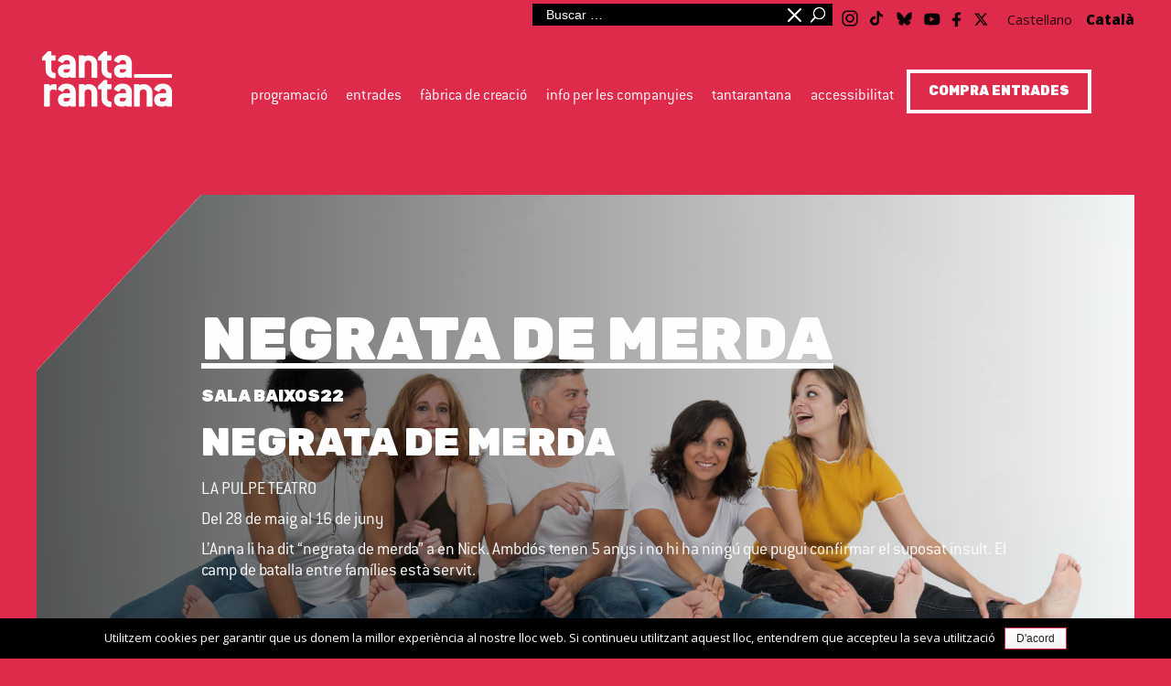

--- FILE ---
content_type: text/html; charset=UTF-8
request_url: https://tantarantana.com/programacio-old/2024/03/02/
body_size: 14447
content:
 <!DOCTYPE html> <!--[if IE 6]><html id="ie6" lang="ca" prefix="og: http://ogp.me/ns#"> <![endif]--> <!--[if IE 7]><html id="ie7" lang="ca" prefix="og: http://ogp.me/ns#"> <![endif]--> <!--[if IE 8]><html id="ie8" lang="ca" prefix="og: http://ogp.me/ns#"> <![endif]--> <!--[if !(IE 6) | !(IE 7) | !(IE 8)  ]><!--><html lang="ca" prefix="og: http://ogp.me/ns#"> <!--<![endif]--><head><meta charset="UTF-8" /><meta name="viewport" content="width=device-width, initial-scale=1.0, maximum-scale=5.0, user-scalable=yes" /><meta http-equiv="X-UA-Compatible" content="IE=edge"><link rel="pingback" href="https://tantarantana.com/xmlrpc.php" /> <!--[if lt IE 9]> <script src="https://tantarantana.com/wp-content/themes/Divi/js/html5.js" type="text/javascript"></script> <![endif]--> <script type="text/javascript">document.documentElement.className = 'js';</script> <link href="https://fonts.googleapis.com/icon?family=Material+Icons" rel="stylesheet"> <script>var et_site_url='https://tantarantana.com';var et_post_id='466';function et_core_page_resource_fallback(a,b){"undefined"===typeof b&&(b=a.sheet.cssRules&&0===a.sheet.cssRules.length);b&&(a.onerror=null,a.onload=null,a.href?a.href=et_site_url+"/?et_core_page_resource="+a.id+et_post_id:a.src&&(a.src=et_site_url+"/?et_core_page_resource="+a.id+et_post_id))}</script><title>Programació</title><link rel="alternate" hreflang="es-es" href="https://tantarantana.com/es/programacio-old/" /><link rel="alternate" hreflang="ca" href="https://tantarantana.com/programacio-old/" /><link rel="alternate" hreflang="x-default" href="https://tantarantana.com/programacio-old/" /><meta name="description" content="Programació dels espectacles del Teatre Tantarantana. Barcelona"/><link rel="canonical" href="https://tantarantana.com/programacio-old/" /><meta property="og:locale" content="ca_ES" /><meta property="og:type" content="article" /><meta property="og:title" content="Programació" /><meta property="og:description" content="Programació dels espectacles del Teatre Tantarantana. Barcelona" /><meta property="og:url" content="https://tantarantana.com/programacio-old/" /><meta property="og:site_name" content="Teatre Tantarantana" /><meta property="article:publisher" content="https://www.facebook.com/tantarantanateatre" /><meta name="twitter:card" content="summary_large_image" /><meta name="twitter:description" content="Programació dels espectacles del Teatre Tantarantana. Barcelona" /><meta name="twitter:title" content="Programació" /><meta name="twitter:site" content="@elTantarantana" /><meta name="twitter:creator" content="@elTantarantana" /> <script type='application/ld+json'>{"@context":"https:\/\/schema.org","@type":"Organization","url":"https:\/\/tantarantana.com\/","sameAs":["https:\/\/www.facebook.com\/tantarantanateatre","https:\/\/www.instagram.com\/teatretantarantana\/","https:\/\/www.youtube.com\/user\/teatretantarantana","https:\/\/twitter.com\/elTantarantana"],"@id":"https:\/\/tantarantana.com\/#organization","name":"Teatre Tantarantana","logo":"https:\/\/tantarantana.com\/wp-content\/uploads\/2017\/09\/logo-tantarantana-neg.png"}</script> <link rel='dns-prefetch' href='//cdnjs.cloudflare.com' /><link rel='dns-prefetch' href='//ajax.googleapis.com' /><link rel='dns-prefetch' href='//cdn.jsdelivr.net' /><link rel='dns-prefetch' href='//f.vimeocdn.com' /><link rel='dns-prefetch' href='//maxcdn.bootstrapcdn.com' /><link rel='dns-prefetch' href='//fonts.googleapis.com' /><link rel='dns-prefetch' href='//s.w.org' /><link rel="alternate" type="application/rss+xml" title="Teatre Tantarantana &raquo; canal d&#039;informació" href="https://tantarantana.com/feed/" /><link rel="alternate" type="application/rss+xml" title="Teatre Tantarantana &raquo; Canal dels comentaris" href="https://tantarantana.com/comments/feed/" /> <script type="text/javascript">window._wpemojiSettings = {"baseUrl":"https:\/\/s.w.org\/images\/core\/emoji\/11\/72x72\/","ext":".png","svgUrl":"https:\/\/s.w.org\/images\/core\/emoji\/11\/svg\/","svgExt":".svg","source":{"concatemoji":"https:\/\/tantarantana.com\/wp-includes\/js\/wp-emoji-release.min.js?ver=4.9.28"}};
			!function(e,a,t){var n,r,o,i=a.createElement("canvas"),p=i.getContext&&i.getContext("2d");function s(e,t){var a=String.fromCharCode;p.clearRect(0,0,i.width,i.height),p.fillText(a.apply(this,e),0,0);e=i.toDataURL();return p.clearRect(0,0,i.width,i.height),p.fillText(a.apply(this,t),0,0),e===i.toDataURL()}function c(e){var t=a.createElement("script");t.src=e,t.defer=t.type="text/javascript",a.getElementsByTagName("head")[0].appendChild(t)}for(o=Array("flag","emoji"),t.supports={everything:!0,everythingExceptFlag:!0},r=0;r<o.length;r++)t.supports[o[r]]=function(e){if(!p||!p.fillText)return!1;switch(p.textBaseline="top",p.font="600 32px Arial",e){case"flag":return s([55356,56826,55356,56819],[55356,56826,8203,55356,56819])?!1:!s([55356,57332,56128,56423,56128,56418,56128,56421,56128,56430,56128,56423,56128,56447],[55356,57332,8203,56128,56423,8203,56128,56418,8203,56128,56421,8203,56128,56430,8203,56128,56423,8203,56128,56447]);case"emoji":return!s([55358,56760,9792,65039],[55358,56760,8203,9792,65039])}return!1}(o[r]),t.supports.everything=t.supports.everything&&t.supports[o[r]],"flag"!==o[r]&&(t.supports.everythingExceptFlag=t.supports.everythingExceptFlag&&t.supports[o[r]]);t.supports.everythingExceptFlag=t.supports.everythingExceptFlag&&!t.supports.flag,t.DOMReady=!1,t.readyCallback=function(){t.DOMReady=!0},t.supports.everything||(n=function(){t.readyCallback()},a.addEventListener?(a.addEventListener("DOMContentLoaded",n,!1),e.addEventListener("load",n,!1)):(e.attachEvent("onload",n),a.attachEvent("onreadystatechange",function(){"complete"===a.readyState&&t.readyCallback()})),(n=t.source||{}).concatemoji?c(n.concatemoji):n.wpemoji&&n.twemoji&&(c(n.twemoji),c(n.wpemoji)))}(window,document,window._wpemojiSettings);</script> <meta content="Divi Child v.3.0.75" name="generator"/><style type="text/css">img.wp-smiley,
img.emoji {
	display: inline !important;
	border: none !important;
	box-shadow: none !important;
	height: 1em !important;
	width: 1em !important;
	margin: 0 .07em !important;
	vertical-align: -0.1em !important;
	background: none !important;
	padding: 0 !important;
}</style><link rel='stylesheet' id='wpt_calendar_extra-css'  href='https://tantarantana.com/wp-content/plugins/calendar-extra-for-theater/includes/../css/wpt_calendar_styles.css?ver=0.1' type='text/css' media='all' /><link rel='stylesheet' id='wpt_events_grid-css'  href='https://tantarantana.com/wp-content/plugins/events-grid-for-theater/includes/../css/wpt_events_grid.css?ver=0.1' type='text/css' media='all' /><link rel='stylesheet' id='wpt_season_slider_css-css'  href='https://tantarantana.com/wp-content/plugins/season-slider-for-theater/includes/../css/wpt_season_slider.css?ver=0.1' type='text/css' media='all' /><link rel='stylesheet' id='flickitycss-css'  href='//cdnjs.cloudflare.com/ajax/libs/flickity/1.1.0/flickity.min.css?ver=0.1' type='text/css' media='all' /><link rel='stylesheet' id='cookie-notice-front-css'  href='https://tantarantana.com/wp-content/plugins/cookie-notice/css/front.min.css?ver=4.9.28' type='text/css' media='all' /><link rel='stylesheet' id='css-divi-popup-css'  href='https://tantarantana.com/wp-content/plugins/popups-for-divi/css/front.css?ver=1.3.1' type='text/css' media='all' /><style id='css-divi-popup-inline-css' type='text/css'>.et_pb_section.et_pb_section.popup{display:none}</style><link rel='stylesheet' id='wpml-menu-item-0-css'  href='https://tantarantana.com/wp-content/plugins/sitepress-multilingual-cms/templates/language-switchers/menu-item/style.min.css?ver=1' type='text/css' media='all' /><style id='wpml-menu-item-0-inline-css' type='text/css'>/*.menu-item-language{ display:none!important; }*/ .menu-item-language{ //font-family:\\\'Conduit-Light\\\'!important; font-weight: normal; font-size:15px; opacity:0.8; } .menu-item-language>a:after { content: ""!important; } .menu-item-language-current{ font-weight:900; opacity:1; }</style><link rel='stylesheet' id='lightgallery-css'  href='//cdn.jsdelivr.net/npm/lightgallery@1.6.4/dist/css/lightgallery.min.css?ver=4.9.28' type='text/css' media='all' /><link rel='stylesheet' id='lightslider-css'  href='https://cdnjs.cloudflare.com/ajax/libs/lightslider/1.1.6/css/lightslider.min.css?ver=4.9.28' type='text/css' media='all' /><link rel='stylesheet' id='justifiedgallery-css'  href='https://cdnjs.cloudflare.com/ajax/libs/justifiedGallery/3.6.3/css/justifiedGallery.min.css?ver=4.9.28' type='text/css' media='all' /><link rel='stylesheet' id='a11y_css_file-css'  href='https://tantarantana.com/wp-content/themes/Divi-child/a11y.css?ver=4.9.28' type='text/css' media='all' /><link rel='stylesheet' id='ala-fa-css'  href='https://maxcdn.bootstrapcdn.com/font-awesome/4.4.0/css/font-awesome.min.css?ver=4.9.28' type='text/css' media='all' /><link rel='stylesheet' id='divi-fonts-css'  href='https://fonts.googleapis.com/css?family=Open+Sans:300italic,400italic,600italic,700italic,800italic,400,300,600,700,800&#038;subset=latin,latin-ext' type='text/css' media='all' /><link rel='stylesheet' id='divi-style-css'  href='https://tantarantana.com/wp-content/themes/Divi-child/style.css?ver=3.3.1' type='text/css' media='all' /><link rel='stylesheet' id='dashicons-css'  href='https://tantarantana.com/wp-includes/css/dashicons.min.css?ver=4.9.28' type='text/css' media='all' /> <script type='text/javascript' src='//ajax.googleapis.com/ajax/libs/jquery/1.12.4/jquery.min.js?ver=1.12.4'></script> <script type='text/javascript'>var cnArgs = {"ajaxurl":"https:\/\/tantarantana.com\/wp-admin\/admin-ajax.php","hideEffect":"fade","onScroll":"no","onScrollOffset":"100","cookieName":"cookie_notice_accepted","cookieValue":"TRUE","cookieTime":"2592000","cookiePath":"\/","cookieDomain":"","redirection":"","cache":""};</script> <script type='text/javascript' src='https://tantarantana.com/wp-content/plugins/cookie-notice/js/front.min.js?ver=1.2.42'></script> <script type='text/javascript' src='//cdn.jsdelivr.net/npm/lightgallery@1.6.4/dist/js/lightgallery.min.js?ver=1.6.4'></script> <script type='text/javascript' src='//cdn.jsdelivr.net/npm/lightgallery@1.6.4/modules/lg-video.min.js?ver=1.6.4'></script> <script type='text/javascript' src='//cdn.jsdelivr.net/npm/lightgallery@1.6.4/modules/lg-thumbnail.min.js?ver=1.6.4'></script> <script type='text/javascript' src='https://f.vimeocdn.com/js/froogaloop2.min.js?ver=4.9.28'></script> <script type='text/javascript' src='https://cdnjs.cloudflare.com/ajax/libs/lightslider/1.1.6/js/lightslider.min.js?ver=1.1.6'></script> <script type='text/javascript' src='https://cdnjs.cloudflare.com/ajax/libs/justifiedGallery/3.6.3/js/jquery.justifiedGallery.min.js?ver=3.6.3'></script> <link rel='https://api.w.org/' href='https://tantarantana.com/wp-json/' /><link rel="EditURI" type="application/rsd+xml" title="RSD" href="https://tantarantana.com/xmlrpc.php?rsd" /><link rel="wlwmanifest" type="application/wlwmanifest+xml" href="https://tantarantana.com/wp-includes/wlwmanifest.xml" /><meta name="generator" content="WordPress 4.9.28" /><link rel='shortlink' href='https://tantarantana.com/?p=466' /><link rel="alternate" type="application/json+oembed" href="https://tantarantana.com/wp-json/oembed/1.0/embed?url=https%3A%2F%2Ftantarantana.com%2Fprogramacio-old%2F" /><link rel="alternate" type="text/xml+oembed" href="https://tantarantana.com/wp-json/oembed/1.0/embed?url=https%3A%2F%2Ftantarantana.com%2Fprogramacio-old%2F&#038;format=xml" /><meta name="generator" content="WPML ver:4.6.11 stt:8,2;" /> <script type="text/javascript">var ajaxurl = "https://tantarantana.com/wp-admin/admin-ajax.php";</script>  <script async src="https://www.googletagmanager.com/gtag/js?id=UA-209910268-1"></script> <script>window.dataLayer = window.dataLayer || [];
			function gtag(){dataLayer.push(arguments);}
			gtag('js', new Date());
			gtag('config', 'UA-209910268-1');</script> <link rel="alternate" type="application/rss+xml" title="New productions" href="https://tantarantana.com/production/feed/" /><link rel="alternate" type="application/rss+xml" title="Upcoming productions" href="https://tantarantana.com/upcoming_productions" /><link rel="alternate" type="application/rss+xml" title="Upcoming events" href="https://tantarantana.com/upcoming_events" /><meta name="generator" content="Theater 999" /><style type="text/css" id="et-bloom-custom-css">.et_bloom .et_bloom_optin_3 .et_bloom_form_content { background-color: #de2a4b !important; } .et_bloom .et_bloom_optin_3 .et_bloom_form_container .et_bloom_form_header { background-color: #de2a4b !important; } .et_bloom .et_bloom_optin_3 .et_bloom_form_content button { background-color: #ffffff !important; } .et_bloom .et_bloom_optin_3 .et_bloom_form_content button { background-color: #ffffff !important; } .et_bloom .et_bloom_optin_3 .et_bloom_form_container h2, .et_bloom .et_bloom_optin_3 .et_bloom_form_container h2 span, .et_bloom .et_bloom_optin_3 .et_bloom_form_container h2 strong { font-family: "Open Sans", Helvetica, Arial, Lucida, sans-serif; }.et_bloom .et_bloom_optin_3 .et_bloom_form_container p, .et_bloom .et_bloom_optin_3 .et_bloom_form_container p span, .et_bloom .et_bloom_optin_3 .et_bloom_form_container p strong, .et_bloom .et_bloom_optin_3 .et_bloom_form_container form input, .et_bloom .et_bloom_optin_3 .et_bloom_form_container form button span { font-family: "Open Sans", Helvetica, Arial, Lucida, sans-serif; }</style><meta name="viewport" content="width=device-width, initial-scale=1.0, maximum-scale=1.0, user-scalable=0" /><style type="text/css" id="custom-background-css">body.custom-background { background-color: #de2a4b; }</style><link href="https://fonts.googleapis.com/css?family=Rubik:900" rel="stylesheet">  <script async src="https://www.googletagmanager.com/gtag/js?id=UA-113326153-1"></script> <script>window.dataLayer = window.dataLayer || [];
  function gtag(){dataLayer.push(arguments);}
  gtag('js', new Date());
  gtag('config', 'UA-113326153-1');</script>  <script>!function(f,b,e,v,n,t,s)
{if(f.fbq)return;n=f.fbq=function(){n.callMethod?
n.callMethod.apply(n,arguments):n.queue.push(arguments)};
if(!f._fbq)f._fbq=n;n.push=n;n.loaded=!0;n.version='2.0';
n.queue=[];t=b.createElement(e);t.async=!0;
t.src=v;s=b.getElementsByTagName(e)[0];
s.parentNode.insertBefore(t,s)}(window, document,'script',
'https://connect.facebook.net/en_US/fbevents.js');
fbq('init', '2189471534641623');
fbq('track', 'PageView');</script> <noscript><img height="1" width="1" style="display:none"
src="https://www.facebook.com/tr?id=2189471534641623&ev=PageView&noscript=1"
/></noscript>  <script type="text/javascript">jQuery(document).ready(function($) {
    /* ------------------------------------------------ */
    /* 1. ARREGLO DEL BUSCADOR (Search)                 */
    /* ------------------------------------------------ */
    /* Pone labels al buscador de escritorio y móvil */
    $('input[name="s"]').attr('aria-label', 'Cerca al lloc web');
    $('.et_pb_search_submit').attr('aria-label', 'Botó de cerca');
    $('form.et-search-form').attr('aria-label', 'Formulari de cerca');

    /* ------------------------------------------------ */
    /* 2. ARREGLO DEL NEWSLETTER (Bloom Plugin - NUEVO) */
    /* ------------------------------------------------ */
    /* El error de tu captura: campo Email */
    $('.et_bloom_subscribe_email input').attr('aria-label', 'Adreça de correu electrònic');
    /* Por si tienes campo Nombre */
    $('.et_bloom_subscribe_name input').attr('aria-label', 'Nom per a la subscripció');
    /* Botón de enviar suscripción */
    $('.et_bloom_submit_subscription button, .et_bloom_submit_subscription a').attr('aria-label', 'Subscriure\'s al butlletí');

   /* 3. ARREGLO DE TABLAS VACÍAS (Versión mejorada) */
    $('th').each(function() {
        var texto = $(this).text().trim();
        if (texto.length === 0) {
            /* Usamos text-indent en lugar de opacity para que WAVE no se queje */
            $(this).html('<span style="display:inline-block; text-indent:-9999px; overflow:hidden; width:1px; height:1px;">Dada</span>');
        }
    });
    /* ------------------------------------------------ */
    /* 4. ARREGLO DE ENLACES REDES SOCIALES (Si quedan) */
    /* ------------------------------------------------ */
    $('.et-social-icon a').each(function() {
        if (!$(this).attr('aria-label')) {
            var red = $(this).closest('li').attr('class') || 'xarxa social';
            $(this).attr('aria-label', 'Veure perfil');
        }
    });
});</script> <link rel="icon" href="https://tantarantana.com/wp-content/uploads/2017/09/cropped-iso-tantarantana-512px-32x32.png" sizes="32x32" /><link rel="icon" href="https://tantarantana.com/wp-content/uploads/2017/09/cropped-iso-tantarantana-512px-192x192.png" sizes="192x192" /><link rel="apple-touch-icon-precomposed" href="https://tantarantana.com/wp-content/uploads/2017/09/cropped-iso-tantarantana-512px-180x180.png" /><meta name="msapplication-TileImage" content="https://tantarantana.com/wp-content/uploads/2017/09/cropped-iso-tantarantana-512px-270x270.png" /><link rel="stylesheet" id="et-core-unified-cached-inline-styles" href="https://tantarantana.com/wp-content/cache/et/466/et-core-unified-17689167703046.min.css" onerror="et_core_page_resource_fallback(this, true)" onload="et_core_page_resource_fallback(this)" /></head><body data-ocssl='1' class="page-template-default page page-id-466 custom-background et_bloom page-programacio-old et_pb_button_helper_class et_fixed_nav et_show_nav et_cover_background et_secondary_nav_enabled et_pb_gutter osx et_pb_gutters3 et_primary_nav_dropdown_animation_fade et_secondary_nav_dropdown_animation_fade et_pb_footer_columns_1_4__1_2 et_header_style_left et_pb_pagebuilder_layout et_smooth_scroll et_full_width_page et_divi_theme et_minified_js et_minified_css"><div id="page-container"> <a href="#main-content" id="skip-to-link" class="sr-only">Saltar al contingut principal</a><header id="main-header" data-height-onload="90"><div id="top-header"><div class="container clearfix"><div id="et-secondary-menu"><div class="et_search_outer"><div class="container et_search_form_container et_pb_search_visible et_pb_no_animation"><form role="search" method="get" class="et-search-form" action="https://tantarantana.com/"> <input type="search" class="et-search-field" placeholder="Buscar &hellip;" value="" name="s" title="Cerca" aria-label="Cerca al lloc web" /></form> <span class="et_close_search_field" aria-label="Minimitzar quadre de cerca" tabindex="0">Minimitzar quadre de cerca</span></div></div><div id="et_top_search"> <span id="et_search_icon" aria-label="Maximitzar/minimitzar quadre de cerca" tabindex="0"></span></div><ul class="et-social-icons"><li class="et-social-icon instagram-icon" style="position: relative; height: 20px; width: 20px; margin-left: 9px;"> <a href="https://www.instagram.com/teatretantarantana/" aria-label="Instagram" class="icon" style="width: 20px; height: 20px;"> <img src="/wp-content/themes/Divi-child/img/instagram.png" alt="Instagram" class="inverted-img" style="position: absolute; top: 3px; left: 0;"/> <span>Instagram</span> </a></li><li class="et-social-icon tiktok-icon" style="position: relative; height: 20px; width: 20px; margin-left: 9px;"> <a href="https://www.tiktok.com/@teatretantarantana" aria-label="TikTok" class="icon" style="position: absolute; width: 100%; left: 0;"> <img src="/wp-content/themes/Divi-child/img/tiktok.png" alt="TikTok" class="inverted-img" style="position: absolute; top: 4px; left: 0; margin-top: -1px;"/> <span>TikTok</span> </a></li><li class="et-social-icon bluesky-icon" style="position: relative; height: 17px; width: 17px;"> <a href="https://bsky.app/profile/teatretantarantana.bsky.social" aria-label="Blue Sky" class="icon" style="position: absolute; width: 100%;  left: 0;"> <img src="/wp-content/themes/Divi-child/img/bluesky.png" alt="Blue Sky" class="inverted-img" style="position: absolute; top: 3px; left: 0;"/> <span>Blue Sky</span> </a></li><li class="et-social-icon youtube-icon"> <a href="https://www.youtube.com/user/teatretantarantana?feature=mhsn" aria-label="Youtube" class="icon" style="width: 20px; height: 20px;"> <img src="/wp-content/themes/Divi-child/img/youtube.png" alt="Youtube" class="inverted-img" style="position: absolute; top: 4px; left: 0;"/> <span>Youtube</span> </a></li><li class="et-social-icon facebook-icon" style="margin-left: 8px;"> <a href="https://www.facebook.com/teatreTantarantana/" aria-label="Facebook" class="icon" style="width: 20px; height: 20px;"> <img src="/wp-content/themes/Divi-child/img/facebook.png" alt="Facebook" class="inverted-img" style="position: absolute; top: 5px; left: 0; margin-top: 1px; height: 16px;"/> <span>Facebook</span> </a></li><li class="et-social-icon twitter-icon" style="position: relative; height: 17px; width: 17px; margin-left: 7px"> <a href="https://x.com/elTantarantana" aria-label="Twitter / X" class="icon" style="position: absolute; width: 100%;  left: 0;"> <img src="/wp-content/themes/Divi-child/img/x.png" alt="Twitter / X" class="inverted-img" style="position: absolute; top: 4px; left: 0;"/> <span>Twitter / X</span> </a></li></ul><ul id="et-secondary-nav" class="menu"><li class="menu-item-language menu-item wpml-ls-slot-19 wpml-ls-item wpml-ls-item-es wpml-ls-menu-item wpml-ls-first-item menu-item-type-wpml_ls_menu_item menu-item-object-wpml_ls_menu_item menu-item-wpml-ls-19-es"><a title="Castellano" href="https://tantarantana.com/es/programacio-old/"><span class="wpml-ls-native" lang="es">Castellano</span></a></li><li class="menu-item-language menu-item-language-current menu-item wpml-ls-slot-19 wpml-ls-item wpml-ls-item-ca wpml-ls-current-language wpml-ls-menu-item wpml-ls-last-item menu-item-type-wpml_ls_menu_item menu-item-object-wpml_ls_menu_item menu-item-wpml-ls-19-ca"><a title="Català" href="https://tantarantana.com/programacio-old/"><span class="wpml-ls-native" lang="ca">Català</span></a></li></ul></div></div></div><div class="container clearfix et_menu_container"><div class="logo_container"> <span class="logo_helper"></span> <a href="https://tantarantana.com/"> <span role="heading" aria-level="1"> <img src="https://tantarantana.com/wp-content/uploads/2017/09/logo-tantarantana.png" alt="Teatre Tantarantana" id="logo" data-height-percentage="100" /> </span> </a></div><div id="et-top-navigation" data-height="90" data-fixed-height="90"><nav id="top-menu-nav"><ul id="top-menu" class="nav"><li id="menu-item-26396" class="menu-item menu-item-type-custom menu-item-object-custom menu-item-has-children menu-item-26396"><a href="#">Programació</a><ul class="sub-menu"><li id="menu-item-6957" class="menu-item menu-item-type-post_type menu-item-object-page menu-item-6957"><a href="https://tantarantana.com/programacio/">Programació temporada</a></li><li id="menu-item-6949" class="menu-item menu-item-type-post_type menu-item-object-page menu-item-6949"><a href="https://tantarantana.com/programacio-en-gira/">Programació en gira</a></li><li id="menu-item-6950" class="menu-item menu-item-type-post_type menu-item-object-page menu-item-6950"><a href="https://tantarantana.com/programacio-escolar/">Programació escolar</a></li></ul></li><li id="menu-item-26397" class="menu-item menu-item-type-custom menu-item-object-custom menu-item-has-children menu-item-26397"><a href="#">Entrades</a><ul class="sub-menu"><li id="menu-item-905" class="menu-item menu-item-type-custom menu-item-object-custom menu-item-905"><a href="https://proticketing.com/tantarantana/ca_ES/tickets">Compra d&#8217;entrades</a></li><li id="menu-item-14154" class="menu-item menu-item-type-custom menu-item-object-custom menu-item-14154"><a href="https://tantarantana.com/entrades/informacio/#taquilles">Informació taquilles</a></li><li id="menu-item-5898" class="menu-item menu-item-type-custom menu-item-object-custom menu-item-5898"><a href="https://tantarantana.com/entrades/informacio/#preus-i-descomptes">Preus, descomptes i abonaments</a></li><li id="menu-item-14055" class="menu-item menu-item-type-custom menu-item-object-custom menu-item-14055"><a href="https://tantarantana.com/entrades/informacio/#bonus-cultura">Bonus cultura</a></li><li id="menu-item-5897" class="menu-item menu-item-type-custom menu-item-object-custom menu-item-5897"><a href="https://tantarantana.com/entrades/informacio/#regala-teatre">Regala teatre</a></li><li id="menu-item-14074" class="menu-item menu-item-type-custom menu-item-object-custom menu-item-14074"><a href="https://tantarantana.com/entrades/informacio/#preguntes-frequents">Preguntes freqüents</a></li></ul></li><li id="menu-item-26398" class="menu-item menu-item-type-custom menu-item-object-custom menu-item-has-children menu-item-26398"><a href="#">Fàbrica de creació</a><ul class="sub-menu"><li id="menu-item-647" class="menu-item menu-item-type-post_type menu-item-object-page menu-item-647"><a href="https://tantarantana.com/creacio-i-complicitats/residencies-de-creacio/">programa de suport a la creació</a></li><li id="menu-item-646" class="menu-item menu-item-type-post_type menu-item-object-page menu-item-646"><a href="https://tantarantana.com/creacio-i-complicitats/projecte-comunitari-fabrica-creacio/">programa comunitari</a></li><li id="menu-item-645" class="menu-item menu-item-type-post_type menu-item-object-page menu-item-645"><a href="https://tantarantana.com/creacio-i-complicitats/projectes-internacionals-fabrica-creacio/">programa internacional</a></li><li id="menu-item-644" class="menu-item menu-item-type-post_type menu-item-object-page menu-item-644"><a href="https://tantarantana.com/creacio-i-complicitats/educacio-i-cultura-fabrica-creacio/">programa d’educació i cultura</a></li></ul></li><li id="menu-item-26399" class="menu-item menu-item-type-custom menu-item-object-custom menu-item-has-children menu-item-26399"><a href="#">Info per les companyies</a><ul class="sub-menu"><li id="menu-item-625" class="menu-item menu-item-type-custom menu-item-object-custom menu-item-625"><a href="https://tantarantana.com/info-per-les-companyies/#convocatories">Convocatòries</a></li><li id="menu-item-622" class="menu-item menu-item-type-custom menu-item-object-custom menu-item-622"><a href="https://tantarantana.com/info-per-les-companyies/#info-sales">Info de les Sales</a></li></ul></li><li id="menu-item-26400" class="menu-item menu-item-type-custom menu-item-object-custom menu-item-has-children menu-item-26400"><a href="#">Tantarantana</a><ul class="sub-menu"><li id="menu-item-612" class="menu-item menu-item-type-custom menu-item-object-custom menu-item-612"><a href="https://tantarantana.com/tantarantana/#teatre">El Teatre</a></li><li id="menu-item-616" class="menu-item menu-item-type-custom menu-item-object-custom menu-item-616"><a href="https://tantarantana.com/tantarantana/#equip">Equip</a></li><li id="menu-item-619" class="menu-item menu-item-type-custom menu-item-object-custom menu-item-619"><a href="https://tantarantana.com/tantarantana/#historic">Històric i produccions pròpies</a></li><li id="menu-item-620" class="menu-item menu-item-type-custom menu-item-object-custom menu-item-620"><a href="https://tantarantana.com/tantarantana/#contacte">On som | Contacte</a></li><li id="menu-item-56" class="menu-item menu-item-type-post_type menu-item-object-page menu-item-56"><a href="https://tantarantana.com/premsa/">Premsa</a></li></ul></li><li id="menu-item-19732" class="menu-item menu-item-type-post_type menu-item-object-page menu-item-19732"><a href="https://tantarantana.com/accessibilitat/">Accessibilitat</a></li></ul></nav><div id="et_mobile_nav_menu"><div class="mobile_nav closed"> <span class="select_page">Select Page</span> <span class="mobile_menu_bar mobile_menu_bar_toggle"></span></div></div></div><div id="header_widgets_wrapper" class="primary-sidebar widget-area" role="complementary"><div class="widget_text header_widget_single"><div class="textwidget custom-html-widget"><div id="btn-tickets"><div id="top-menu"> <a class="bot-compraentrades"  href="https://proticketing.com/tantarantana/ca_ES/tickets">COMPRA ENTRADES</a></div></div></div></div></div></div></header><div id="et-main-area"><main id="main-content" tabindex="-1"><div id="post-466" class="post-466 page type-page status-publish hentry"><div class="entry-content"><div class="et_pb_section et_pb_section_0 et_section_regular"><div class="et_pb_row et_pb_row_0"><div class="et_pb_column et_pb_column_4_4 et_pb_column_0    et_pb_css_mix_blend_mode_passthrough et-last-child"><div id="slider-TOTS" class="et_pb_module et_pb_slider et_pb_slider_0 slider-principal et_pb_slider_fullwidth_off"><div class="et_pb_slides"><div class="et_pb_slide et_pb_slide_0 et_pb_bg_layout_dark et_pb_media_alignment_center et-pb-active-slide" data-arrows_color="#ffffff"><div class="et_pb_container clearfix"><div class="et_pb_slider_container_inner"><div class="et_pb_slide_description"><h2 class="et_pb_slide_title"><a href="https://www.4tickets.es/Tantarantana/public/janto/?Nivel=Evento&#038;idEvento=TANTA222">NEGRATA DE MERDA</a></h2><div class="et_pb_slide_content"><h4>SALA BAIXOS22</h4><h1>NEGRATA DE MERDA</h1><p>LA PULPE TEATRO</p><p>Del 28 de maig al 16 de juny</p><p>L’Anna li ha dit “negrata de merda” a en Nick. Ambdós tenen 5 anys i no hi ha ningú que pugui confirmar el suposat insult. El camp de batalla entre famílies està servit.</p></div></div></div></div></div><div class="et_pb_slide et_pb_slide_1 et_pb_bg_layout_dark et_pb_media_alignment_center" data-arrows_color="#ffffff"><div class="et_pb_container clearfix"><div class="et_pb_slider_container_inner"><div class="et_pb_slide_description"><h2 class="et_pb_slide_title"><a href="https://www.4tickets.es/Tantarantana/public/janto/?Nivel=Evento&#038;idEvento=ATIC36">VINO LUNAR</a></h2><div class="et_pb_slide_content"><h4>SALA ÀTIC22</h4><h1>VINO LUNAR</h1><p>CIA NIGREDO</p><p>Del 23 de maig al 9 de juny</p><p>Dos soldats en una guerra a la vora del Mediterrani, avui dia. Un resisteix l’assetjament de les bales, l’altre ja ha mort.</p></div></div></div></div></div><div class="et_pb_slide et_pb_slide_2 et_pb_bg_layout_dark et_pb_media_alignment_center" data-arrows_color="#ffffff"><div class="et_pb_container clearfix"><div class="et_pb_slider_container_inner"><div class="et_pb_slide_description"><h2 class="et_pb_slide_title">DUM DUM</h2><div class="et_pb_slide_content"><p>FAMILIAR</p><h1>EL CONTE DEL GEGANT DUM-DUM I LA PETITA TULIPA</h1><p>ANIMAMUNDI TEATRE</p><p>Del 2 al 26 de maig.</p><p>Presentem un espectacle d’ombres que tracta de la por. Mitjançant el joc i la màgia de les ombres aconseguirem crear una història per transformar la por destructiva en una energia nova i constructiva.</p></div></div></div></div></div></div></div><div id="slider-ADULTS" class="et_pb_module et_pb_slider et_pb_slider_1 slider-principal et_pb_slider_fullwidth_off"><div class="et_pb_slides"><div class="et_pb_slide et_pb_slide_3 et_pb_bg_layout_dark et_pb_media_alignment_center et-pb-active-slide" data-arrows_color="#ffffff"><div class="et_pb_container clearfix"><div class="et_pb_slider_container_inner"><div class="et_pb_slide_description"><h2 class="et_pb_slide_title"><a href="https://www.4tickets.es/Tantarantana/public/janto/?Nivel=Evento&#038;idEvento=TANTA222">NEGRATA DE MERDA</a></h2><div class="et_pb_slide_content"><h4>SALA BAIXOS22</h4><h1>NEGRATA DE MERDA</h1><p>LA PULPE TEATRO</p><p>Del 28 de maig al 16 de juny</p><p>L’Anna li ha dit “negrata de merda” a en Nick. Ambdós tenen 5 anys i no hi ha ningú que pugui confirmar el suposat insult. El camp de batalla entre famílies està servit.</p></div></div></div></div></div><div class="et_pb_slide et_pb_slide_4 et_pb_bg_layout_dark et_pb_media_alignment_center" data-arrows_color="#ffffff"><div class="et_pb_container clearfix"><div class="et_pb_slider_container_inner"><div class="et_pb_slide_description"><h2 class="et_pb_slide_title"><a href="https://www.4tickets.es/Tantarantana/public/janto/?Nivel=Evento&#038;idEvento=ATIC36">VINO LUNAR</a></h2><div class="et_pb_slide_content"><h4>SALA ÀTIC22</h4><h1>VINO LUNAR</h1><p>CIA NIGREDO</p><p>Del 23 de maig al 9 de juny</p><p>Dos soldats en una guerra a la vora del Mediterrani, avui dia. Un resisteix l’assetjament de les bales, l’altre ja ha mort.</p></div></div></div></div></div></div></div><div id="slider-FAMILIAR" class="et_pb_module et_pb_slider et_pb_slider_2 slider-principal et_pb_slider_fullwidth_off"><div class="et_pb_slides"><div class="et_pb_slide et_pb_slide_5 et_pb_bg_layout_dark et_pb_media_alignment_center et-pb-active-slide" data-arrows_color="#ffffff"><div class="et_pb_container clearfix"><div class="et_pb_slider_container_inner"><div class="et_pb_slide_description"><h2 class="et_pb_slide_title">el gegant dum dum</h2><div class="et_pb_slide_content"><h4></h4><p>&nbsp;</p><p>FAMILIAR</p><h1>EL CONTE DEL GEGANT DUM-DUM I LA PETITA TULIPA</h1><p>ANIMAMUNDI TEATRE</p><p>Del 2 al 26 de maig.</p><p>Presentem un espectacle d’ombres que tracta de la por. Mitjançant el joc i la màgia de les ombres aconseguirem crear una història per transformar la por destructiva en una energia nova i constructiva.</p></div></div></div></div></div></div></div><div id="slider-ESCOLAR" class="et_pb_module et_pb_slider et_pb_slider_3 slider-principal et_pb_slider_fullwidth_off"><div class="et_pb_slides"><div class="et_pb_slide et_pb_slide_6 et_pb_bg_layout_dark et_pb_media_alignment_center et-pb-active-slide" data-arrows_color="#ffffff"><div class="et_pb_container clearfix"><div class="et_pb_slider_container_inner"><div class="et_pb_slide_description"><h2 class="et_pb_slide_title">programacio escolar</h2><div class="et_pb_slide_content"><h4>ESCOLAR</h4><div class="et_pb_slide_content et-hide-mobile"><div class="et_pb_slide_content et-hide-mobile"><h1>PROGRAMACIÓ ESCOLAR CURS 2018-2019</h1><p>Teatre, titelles, música, dansa, teatre musical i espectacles en anglès!</p><p>Del 8 d&#8217;octubre de 2018 al 10 de maig de 2019</p></div></div></div></div></div></div></div></div></div></div></div></div><div id="titol-pagina-programacio" class="et_pb_section et_pb_section_1 et_animated et_section_regular"><div class="et_pb_row et_pb_row_1"><div class="et_pb_column et_pb_column_4_4 et_pb_column_1    et_pb_css_mix_blend_mode_passthrough et-last-child"><div class="et_pb_module et_pb_text et_pb_text_0 titular-separador et_pb_bg_layout_dark  et_pb_text_align_center"><div class="et_pb_text_inner"><p>PROGRAMACIÓ</p></div></div></div></div></div><div id="titol-pagina-programacio-familiar" class="et_pb_section et_pb_section_2 et_animated et_section_regular"><div class="et_pb_row et_pb_row_2"><div class="et_pb_column et_pb_column_4_4 et_pb_column_2    et_pb_css_mix_blend_mode_passthrough et-last-child"><div class="et_pb_module et_pb_text et_pb_text_1 titular-separador et_pb_bg_layout_dark  et_pb_text_align_center"><div class="et_pb_text_inner"><p>PROGRAMACIÓ FAMILIAR</p></div></div></div></div></div><div id="titol-pagina-programacio-escolar" class="et_pb_section et_pb_section_3 et_animated et_section_regular"><div class="et_pb_row et_pb_row_3"><div class="et_pb_column et_pb_column_4_4 et_pb_column_3    et_pb_css_mix_blend_mode_passthrough et-last-child"><div class="et_pb_module et_pb_text et_pb_text_2 titular-separador et_pb_bg_layout_dark  et_pb_text_align_center"><div class="et_pb_text_inner"><p>PROGRAMACIÓ ESCOLAR</p></div></div></div></div><div class="et_pb_row et_pb_row_4"><div class="et_pb_column et_pb_column_3_4 et_pb_column_4    et_pb_css_mix_blend_mode_passthrough"><div class="et_pb_module et_pb_text et_pb_text_3 font-Conduit-Light-Italic et_pb_bg_layout_light  et_pb_text_align_left"><div class="et_pb_text_inner"><p>27 TEMPORADES… de programacions adreçades a les escoles i dedicades a la cultura, l’entreteniment, l’oci, però per damunt de tot incitant al coneixement, fomentant la imaginació i els valors positius dels nostres nens i nenes -els homes i dones del futur-. Ho necessitaran en una societat que per damunt de tot sembla que comenci a donar l’esquena a tot allò que és realment important.</p><p>Us oferim una vegada més una engrescadora programació, plena de talent, imaginació, humor, art i ganes de gaudir de la vida.</p></div></div></div><div class="et_pb_column et_pb_column_1_4 et_pb_column_5    et_pb_css_mix_blend_mode_passthrough et-last-child"><div class="et_pb_button_module_wrapper et_pb_module et_pb_button_alignment_center"> <a class="et_pb_button et_pb_module et_pb_button_0 font-Rubik et_pb_bg_layout_dark" href="https://tantarantana.com/reserves-espectacles-escolars/">CALENDARI DE DISPONIBILITAT I RESERVA</a></div></div></div><div class="et_pb_row et_pb_row_5"><div class="et_pb_column et_pb_column_4_4 et_pb_column_6    et_pb_css_mix_blend_mode_passthrough et-last-child"><div class="et_pb_module et_pb_divider et_pb_divider_0 et_pb_divider_position_ et_pb_space"><div class="et_pb_divider_internal"></div></div></div></div></div><div class="et_pb_section et_pb_section_4 et_section_regular"><div class="et_pb_row et_pb_row_6"><div class="et_pb_column et_pb_column_1_4 et_pb_column_7    et_pb_css_mix_blend_mode_passthrough"><div id="espectacles-filter-buttons" class="et_pb_module et_pb_code et_pb_code_0"><div class="et_pb_code_inner"><div class="dropdown"> <button class="dropbtn">Tota la temporada</button><div id="dropdownMonth" class="dropdown-content"></div></div> <button class="filter-btn" data-filter="all">TOTS</button> <button class="filter-btn" data-filter=".category-adults,.category-adults-vermell">Adults</button> <button class="filter-btn" data-filter=".category-familiar">Familiar</button> <button class="filter-btn" data-filter=".category-escolar">Escolar</button></div></div></div><div class="et_pb_column et_pb_column_3_4 et_pb_column_8    et_pb_css_mix_blend_mode_passthrough et-last-child"><div id="productions-list" class="et_pb_module et_pb_text et_pb_text_4 et_pb_bg_layout_light  et_pb_text_align_left"><div class="et_pb_text_inner"><div class="wpt_listing wpt_context_default wpt_productions wpt_productions_without_thumbnail"><div class="wpt_listing_filter_pagination day"></div><div class="wp_theatre_prod"></p><div class="wp_theatre_prod_item"><p><figure><a href="https://tantarantana.com/production/jump/"><img width="1200" height="800" src="https://tantarantana.com/wp-content/uploads/2023/07/7-1.png" class="attachment-‘medium’ size-‘medium’ wp-post-image" alt="" srcset="https://tantarantana.com/wp-content/uploads/2023/07/7-1.png 1200w, https://tantarantana.com/wp-content/uploads/2023/07/7-1-300x200.png 300w, https://tantarantana.com/wp-content/uploads/2023/07/7-1-768x512.png 768w, https://tantarantana.com/wp-content/uploads/2023/07/7-1-610x407.png 610w, https://tantarantana.com/wp-content/uploads/2023/07/7-1-1080x720.png 1080w" sizes="(max-width: 1200px) 100vw, 1200px" /></a></figure></p><div class="wp_theatre_prod_data"><h3><div class="wp_theatre_prod_title"><a href="https://tantarantana.com/production/jump/">JUMP</a></div></h3><p><p class="wp_theatre_prod_excerpt">MARC BALAGUER I JAUME VIÑAS <br/> Del 13 de febrer al 3 de març <br/> <br/> << Has fracassat algun cop a la vida? >></p><br /><ul class="wpt_production_categories"><li class="wpt_production_category wpt_production_category_adults">Adults</li></ul><br /></p><div class="infobuttons"><a class="more-info" href="#">+INFO</a><div class="wp_theatre_prod_permalink">https://tantarantana.com/production/jump/</div><a class="bot-compraentrades" href="#">COMPRA ENTRADES</a><div class="wp_theatre_prod_entrades_url">https://proticketing.com/tantarantana/ca_ES/entradas/evento/31345</div></div></div></div><p></div><div class="wp_theatre_prod"></p><div class="wp_theatre_prod_item"><p><figure><a href="https://tantarantana.com/production/murmut/"><img width="1200" height="801" src="https://tantarantana.com/wp-content/uploads/2023/06/we-teatre-tantarantana-murmut-8-.jpg" class="attachment-‘medium’ size-‘medium’ wp-post-image" alt="" srcset="https://tantarantana.com/wp-content/uploads/2023/06/we-teatre-tantarantana-murmut-8-.jpg 1200w, https://tantarantana.com/wp-content/uploads/2023/06/we-teatre-tantarantana-murmut-8--300x200.jpg 300w, https://tantarantana.com/wp-content/uploads/2023/06/we-teatre-tantarantana-murmut-8--768x513.jpg 768w, https://tantarantana.com/wp-content/uploads/2023/06/we-teatre-tantarantana-murmut-8--610x407.jpg 610w, https://tantarantana.com/wp-content/uploads/2023/06/we-teatre-tantarantana-murmut-8--1080x721.jpg 1080w" sizes="(max-width: 1200px) 100vw, 1200px" /></a></figure></p><div class="wp_theatre_prod_data"><h3><div class="wp_theatre_prod_title"><a href="https://tantarantana.com/production/murmut/">MURMUT</a></div></h3><p><p class="wp_theatre_prod_excerpt">FARRÉS BROTHERS I CIA <br/> Del 28 de febrer al 10 de març <br/> <br/> Un espectacle poètic i amb un humor subtil que reivindica assumir la vulnerabilitat i la fragilitat com a manera de ser al món.</p><br /><ul class="wpt_production_categories"><li class="wpt_production_category wpt_production_category_adults-vermell">Adults Vermell</li></ul><br /></p><div class="infobuttons"><a class="more-info" href="#">+INFO</a><div class="wp_theatre_prod_permalink">https://tantarantana.com/production/murmut/</div><a class="bot-compraentrades" href="#">COMPRA ENTRADES</a><div class="wp_theatre_prod_entrades_url">https://proticketing.com/tantarantana/ca_ES/entradas/evento/31243</div></div></div></div><p></div></div></div></div><div id="productions-list-escolar" class="et_pb_module et_pb_text et_pb_text_5 et_pb_bg_layout_light  et_pb_text_align_left"><div class="et_pb_text_inner"><div class="wpt_listing wpt_context_default wpt_productions wpt_productions_without_thumbnail"><div class="wpt_listing_filter_pagination day"></div></div></div></div></div></div></div><div id="titol-pagina-programacio-familiar" class="et_pb_section et_pb_section_5 et_animated et_section_regular"><div class="et_pb_row et_pb_row_7"><div class="et_pb_column et_pb_column_4_4 et_pb_column_9    et_pb_css_mix_blend_mode_passthrough et-last-child"><div class="et_pb_module et_pb_image et_pb_image_0 et_always_center_on_mobile"> <span class="et_pb_image_wrap"><img src="https://tantarantana.com/wp-content/uploads/2024/10/logos-2024-2025_blanc.png" alt="" /></span></div></div></div></div> <span class="et_bloom_bottom_trigger"></span></div> </d></main> <span class="et_pb_scroll_top et-pb-icon" aria-label="Desplaça't fins a dalt"></span><footer id="main-footer"><div class="container"><div id="footer-widgets" class="clearfix"><div class="footer-widget"><div id="media_image-5" class="fwidget et_pb_widget widget_media_image"><img width="60" height="30" src="https://tantarantana.com/wp-content/uploads/2017/09/iso-tantarantana.png" class="image wp-image-366  attachment-full size-full" alt="" style="max-width: 100%; height: auto;" /></div><div id="text-2" class="fwidget et_pb_widget widget_text"><div class="textwidget"><p>C/ De les Flors, 22 Barcelona<br /> Tel. 93 441 70 22<br /> © TeatreTantarantana</p><p><a href="mailto:teatre@tantarantana.com">teatre@tantarantana.com</a></p></div></div></div><div class="footer-widget"><div id="custom_html-3" class="widget_text fwidget et_pb_widget widget_custom_html"><div class="textwidget custom-html-widget"><h5>SEGUEIX-NOS</h5><div class="social-icons-container"></div></div></div></div><div class="footer-widget"><div id="custom_html-7" class="widget_text fwidget et_pb_widget widget_custom_html"><div class="textwidget custom-html-widget"><button onclick="newsletterButton()" type="button" id="newsletter-button" aria-expanded="false">NEWSLETTER</button></div></div><div id="bloomwidget-2" class="fwidget et_pb_widget widget_bloomwidget"><h4 class="title">Subscribe</h4><div class='et_bloom_widget_content et_bloom_make_form_visible et_bloom_optin et_bloom_optin_4' style='display: none;'><style type="text/css">.et_bloom .et_bloom_optin_4 .et_bloom_form_container h2, .et_bloom .et_bloom_optin_4 .et_bloom_form_container h2 span, .et_bloom .et_bloom_optin_4 .et_bloom_form_container h2 strong { font-family: "Open Sans", Helvetica, Arial, Lucida, sans-serif; }.et_bloom .et_bloom_optin_4 .et_bloom_form_container p, .et_bloom .et_bloom_optin_4 .et_bloom_form_container p span, .et_bloom .et_bloom_optin_4 .et_bloom_form_container p strong, .et_bloom .et_bloom_optin_4 .et_bloom_form_container form input, .et_bloom .et_bloom_optin_4 .et_bloom_form_container form button span { font-family: "Open Sans", Helvetica, Arial, Lucida, sans-serif; }</style><div class='et_bloom_form_container et_bloom_rounded et_bloom_form_text_dark'><div class="et_bloom_form_container_wrapper clearfix"><div class="et_bloom_header_outer"><div class="et_bloom_form_header et_bloom_header_text_dark"></div></div><div class="et_bloom_form_content et_bloom_1_field et_bloom_bottom_stacked"><form method="post" class="clearfix"> <label for="newsletterEmail">Email</label><p class="et_bloom_popup_input et_bloom_subscribe_email"> <input id="newsletterEmail" placeholder="Email"></p> <button data-optin_id="optin_4" data-service="mailchimp" data-list_id="dafa2036d0" data-page_id="466" data-account="teatretantarantana" data-disable_dbl_optin="" class="et_bloom_submit_subscription"> <span class="et_bloom_subscribe_loader"></span> <span class="et_bloom_button_text et_bloom_button_text_color_light">Subscriu-te!</span> </button></form><div class="et_bloom_success_container"> <span class="et_bloom_success_checkmark"></span></div><h2 class="et_bloom_success_message">T&#039;has subscrit correctament!</h2></div></div> <span class="et_bloom_close_button"></span></div></div></div></div><div class="footer-widget last"><div id="text-5" class="fwidget et_pb_widget widget_text"><div class="textwidget"><p>Suport de:</p></div></div><div id="media_image-26" class="fwidget et_pb_widget widget_media_image"><img width="133" height="50" src="https://tantarantana.com/wp-content/uploads/2024/11/Llima_blanc-300x113.png" class="image wp-image-37696  attachment-133x50 size-133x50" alt="Ajuntament de Barcelona" style="max-width: 100%; height: auto;" srcset="https://tantarantana.com/wp-content/uploads/2024/11/Llima_blanc-300x113.png 300w, https://tantarantana.com/wp-content/uploads/2024/11/Llima_blanc-768x289.png 768w, https://tantarantana.com/wp-content/uploads/2024/11/Llima_blanc-610x229.png 610w, https://tantarantana.com/wp-content/uploads/2024/11/Llima_blanc.png 945w" sizes="(max-width: 133px) 100vw, 133px" /></div><div id="media_image-28" class="fwidget et_pb_widget widget_media_image"><img width="503" height="50" src="https://tantarantana.com/wp-content/uploads/2024/11/dc_icec_bn-3-610x61.png" class="image wp-image-37712 inverted-img attachment-503x50 size-503x50" alt="Departament de cultura" style="max-width: 100%; height: auto;" srcset="https://tantarantana.com/wp-content/uploads/2024/11/dc_icec_bn-3-610x61.png 610w, https://tantarantana.com/wp-content/uploads/2024/11/dc_icec_bn-3-300x30.png 300w, https://tantarantana.com/wp-content/uploads/2024/11/dc_icec_bn-3.png 704w" sizes="(max-width: 503px) 100vw, 503px" /></div><div id="media_image-29" class="fwidget et_pb_widget widget_media_image"><img width="146" height="50" src="https://tantarantana.com/wp-content/uploads/2024/11/Logo_Associació-ATIC_-negro-300x103.png" class="image wp-image-37714 inverted-img attachment-146x50 size-146x50" alt="Associació ATIC" style="max-width: 100%; height: auto;" srcset="https://tantarantana.com/wp-content/uploads/2024/11/Logo_Associació-ATIC_-negro-300x103.png 300w, https://tantarantana.com/wp-content/uploads/2024/11/Logo_Associació-ATIC_-negro.png 398w" sizes="(max-width: 146px) 100vw, 146px" /></div><div id="text-3" class="fwidget et_pb_widget widget_text"><div class="textwidget"><p>Finançat per la Unió Europea. NextGenerationEU</p></div></div><div id="media_image-30" class="fwidget et_pb_widget widget_media_image"><img width="191" height="50" src="https://tantarantana.com/wp-content/uploads/2024/11/ES_Financiado_por_la_Unión_Europea_RGB_BLACK_Outline-300x78.png" class="image wp-image-37716 inverted-img attachment-191x50 size-191x50" alt="Financiado por la Unión Europea" style="max-width: 100%; height: auto;" srcset="https://tantarantana.com/wp-content/uploads/2024/11/ES_Financiado_por_la_Unión_Europea_RGB_BLACK_Outline-300x78.png 300w, https://tantarantana.com/wp-content/uploads/2024/11/ES_Financiado_por_la_Unión_Europea_RGB_BLACK_Outline-768x201.png 768w, https://tantarantana.com/wp-content/uploads/2024/11/ES_Financiado_por_la_Unión_Europea_RGB_BLACK_Outline-1200x314.png 1200w, https://tantarantana.com/wp-content/uploads/2024/11/ES_Financiado_por_la_Unión_Europea_RGB_BLACK_Outline-610x160.png 610w, https://tantarantana.com/wp-content/uploads/2024/11/ES_Financiado_por_la_Unión_Europea_RGB_BLACK_Outline-1080x282.png 1080w" sizes="(max-width: 191px) 100vw, 191px" /></div><div id="media_image-31" class="fwidget et_pb_widget widget_media_image"><img width="283" height="50" src="https://tantarantana.com/wp-content/uploads/2024/11/INAEM-02-MONOCROMATICO-NEGRO-300x53.png" class="image wp-image-37718 inverted-img attachment-283x50 size-283x50" alt="INAEM" style="max-width: 100%; height: auto;" srcset="https://tantarantana.com/wp-content/uploads/2024/11/INAEM-02-MONOCROMATICO-NEGRO-300x53.png 300w, https://tantarantana.com/wp-content/uploads/2024/11/INAEM-02-MONOCROMATICO-NEGRO-768x136.png 768w, https://tantarantana.com/wp-content/uploads/2024/11/INAEM-02-MONOCROMATICO-NEGRO-1200x212.png 1200w, https://tantarantana.com/wp-content/uploads/2024/11/INAEM-02-MONOCROMATICO-NEGRO-610x108.png 610w, https://tantarantana.com/wp-content/uploads/2024/11/INAEM-02-MONOCROMATICO-NEGRO-1080x191.png 1080w" sizes="(max-width: 283px) 100vw, 283px" /></div><div id="media_image-32" class="fwidget et_pb_widget widget_media_image"><img width="127" height="50" src="https://tantarantana.com/wp-content/uploads/2024/11/LOGOPOSITIVO-300x118.png" class="image wp-image-37720 inverted-img attachment-127x50 size-127x50" alt="Plan de recuperación" style="max-width: 100%; height: auto;" srcset="https://tantarantana.com/wp-content/uploads/2024/11/LOGOPOSITIVO-300x118.png 300w, https://tantarantana.com/wp-content/uploads/2024/11/LOGOPOSITIVO-768x302.png 768w, https://tantarantana.com/wp-content/uploads/2024/11/LOGOPOSITIVO-1200x472.png 1200w, https://tantarantana.com/wp-content/uploads/2024/11/LOGOPOSITIVO-610x240.png 610w, https://tantarantana.com/wp-content/uploads/2024/11/LOGOPOSITIVO-1080x425.png 1080w" sizes="(max-width: 127px) 100vw, 127px" /></div><div id="text-7" class="fwidget et_pb_widget widget_text"><div class="textwidget"><p>Forma part de:</p></div></div><div id="media_image-27" class="fwidget et_pb_widget widget_media_image"><img width="113" height="50" src="https://tantarantana.com/wp-content/uploads/2024/11/fabriques-1-300x133.png" class="image wp-image-37704  attachment-113x50 size-113x50" alt="Fabriques de creació" style="max-width: 100%; height: auto;" srcset="https://tantarantana.com/wp-content/uploads/2024/11/fabriques-1-300x133.png 300w, https://tantarantana.com/wp-content/uploads/2024/11/fabriques-1-768x339.png 768w, https://tantarantana.com/wp-content/uploads/2024/11/fabriques-1-1200x530.png 1200w, https://tantarantana.com/wp-content/uploads/2024/11/fabriques-1-610x269.png 610w, https://tantarantana.com/wp-content/uploads/2024/11/fabriques-1-1080x477.png 1080w" sizes="(max-width: 113px) 100vw, 113px" /></div><div id="media_image-33" class="fwidget et_pb_widget widget_media_image"><img width="109" height="50" src="https://tantarantana.com/wp-content/uploads/2024/11/Logotip-BLANC-300x138.png" class="image wp-image-37722  attachment-109x50 size-109x50" alt="ADETCA" style="max-width: 100%; height: auto;" srcset="https://tantarantana.com/wp-content/uploads/2024/11/Logotip-BLANC-300x138.png 300w, https://tantarantana.com/wp-content/uploads/2024/11/Logotip-BLANC-768x354.png 768w, https://tantarantana.com/wp-content/uploads/2024/11/Logotip-BLANC-610x281.png 610w, https://tantarantana.com/wp-content/uploads/2024/11/Logotip-BLANC.png 842w" sizes="(max-width: 109px) 100vw, 109px" /></div><div id="media_image-34" class="fwidget et_pb_widget widget_media_image"><img width="80" height="50" src="https://tantarantana.com/wp-content/uploads/2024/11/logo-30-años-cuadrado-negativo-2-300x188.png" class="image wp-image-37728  attachment-80x50 size-80x50" alt="RED" style="max-width: 100%; height: auto;" srcset="https://tantarantana.com/wp-content/uploads/2024/11/logo-30-años-cuadrado-negativo-2-300x188.png 300w, https://tantarantana.com/wp-content/uploads/2024/11/logo-30-años-cuadrado-negativo-2-768x483.png 768w, https://tantarantana.com/wp-content/uploads/2024/11/logo-30-años-cuadrado-negativo-2-1200x754.png 1200w, https://tantarantana.com/wp-content/uploads/2024/11/logo-30-años-cuadrado-negativo-2-610x383.png 610w, https://tantarantana.com/wp-content/uploads/2024/11/logo-30-años-cuadrado-negativo-2-400x250.png 400w, https://tantarantana.com/wp-content/uploads/2024/11/logo-30-años-cuadrado-negativo-2-1080x679.png 1080w, https://tantarantana.com/wp-content/uploads/2024/11/logo-30-años-cuadrado-negativo-2.png 1356w" sizes="(max-width: 80px) 100vw, 80px" /></div><div id="media_image-35" class="fwidget et_pb_widget widget_media_image"><img width="74" height="50" src="https://tantarantana.com/wp-content/uploads/2024/11/Logo_Teatres-de-Proximitat-300x203.png" class="image wp-image-37730 inverted-img attachment-74x50 size-74x50" alt="Teatres de Proximitat" style="max-width: 100%; height: auto;" srcset="https://tantarantana.com/wp-content/uploads/2024/11/Logo_Teatres-de-Proximitat-300x203.png 300w, https://tantarantana.com/wp-content/uploads/2024/11/Logo_Teatres-de-Proximitat-768x520.png 768w, https://tantarantana.com/wp-content/uploads/2024/11/Logo_Teatres-de-Proximitat-1200x813.png 1200w, https://tantarantana.com/wp-content/uploads/2024/11/Logo_Teatres-de-Proximitat-610x413.png 610w, https://tantarantana.com/wp-content/uploads/2024/11/Logo_Teatres-de-Proximitat-1080x731.png 1080w" sizes="(max-width: 74px) 100vw, 74px" /></div><div id="media_image-37" class="fwidget et_pb_widget widget_media_image"><img width="177" height="50" src="https://tantarantana.com/wp-content/uploads/2025/01/clusterAudiovisual-logo-blanc-300x85.png" class="image wp-image-38019  attachment-177x50 size-177x50" alt="Clúster Audiovisual" style="max-width: 100%; height: auto;" srcset="https://tantarantana.com/wp-content/uploads/2025/01/clusterAudiovisual-logo-blanc-300x85.png 300w, https://tantarantana.com/wp-content/uploads/2025/01/clusterAudiovisual-logo-blanc-768x217.png 768w, https://tantarantana.com/wp-content/uploads/2025/01/clusterAudiovisual-logo-blanc-1200x339.png 1200w, https://tantarantana.com/wp-content/uploads/2025/01/clusterAudiovisual-logo-blanc-610x172.png 610w, https://tantarantana.com/wp-content/uploads/2025/01/clusterAudiovisual-logo-blanc-1080x305.png 1080w" sizes="(max-width: 177px) 100vw, 177px" /></div></div></div></div><div id="et-footer-nav"><div class="container"><ul id="menu-menu-footer" class="bottom-nav"><li id="menu-item-3944" class="menu-item menu-item-type-post_type menu-item-object-page menu-item-3944"><a href="https://tantarantana.com/avis-legal/">Avís legal</a></li><li id="menu-item-3943" class="menu-item menu-item-type-post_type menu-item-object-page menu-item-3943"><a href="https://tantarantana.com/politica-de-cookies/">Política de cookies</a></li><li id="menu-item-38399" class="menu-item menu-item-type-post_type menu-item-object-page menu-item-38399"><a href="https://tantarantana.com/declaracio-daccessibilitat/">Declaració d’accessibilitat</a></li></ul></div></div><div id="footer-bottom"><div class="container clearfix"><ul class="et-social-icons"><li class="et-social-icon instagram-icon" style="position: relative; height: 20px; width: 20px; margin-left: 9px;"> <a href="https://www.instagram.com/teatretantarantana/" aria-label="Instagram" class="icon" style="width: 20px; height: 20px;"> <img src="/wp-content/themes/Divi-child/img/instagram.png" alt="Instagram" class="inverted-img" style="position: absolute; top: 3px; left: 0;"/> <span>Instagram</span> </a></li><li class="et-social-icon tiktok-icon" style="position: relative; height: 20px; width: 20px; margin-left: 9px;"> <a href="https://www.tiktok.com/@teatretantarantana" aria-label="TikTok" class="icon" style="position: absolute; width: 100%; left: 0;"> <img src="/wp-content/themes/Divi-child/img/tiktok.png" alt="TikTok" class="inverted-img" style="position: absolute; top: 4px; left: 0; margin-top: -1px;"/> <span>TikTok</span> </a></li><li class="et-social-icon bluesky-icon" style="position: relative; height: 17px; width: 17px;"> <a href="https://bsky.app/profile/teatretantarantana.bsky.social" aria-label="Blue Sky" class="icon" style="position: absolute; width: 100%;  left: 0;"> <img src="/wp-content/themes/Divi-child/img/bluesky.png" alt="Blue Sky" class="inverted-img" style="position: absolute; top: 3px; left: 0;"/> <span>Blue Sky</span> </a></li><li class="et-social-icon youtube-icon"> <a href="https://www.youtube.com/user/teatretantarantana?feature=mhsn" aria-label="Youtube" class="icon" style="width: 20px; height: 20px;"> <img src="/wp-content/themes/Divi-child/img/youtube.png" alt="Youtube" class="inverted-img" style="position: absolute; top: 4px; left: 0;"/> <span>Youtube</span> </a></li><li class="et-social-icon facebook-icon" style="margin-left: 8px;"> <a href="https://www.facebook.com/teatreTantarantana/" aria-label="Facebook" class="icon" style="width: 20px; height: 20px;"> <img src="/wp-content/themes/Divi-child/img/facebook.png" alt="Facebook" class="inverted-img" style="position: absolute; top: 5px; left: 0; margin-top: 1px; height: 16px;"/> <span>Facebook</span> </a></li><li class="et-social-icon twitter-icon" style="position: relative; height: 17px; width: 17px; margin-left: 7px"> <a href="https://x.com/elTantarantana" aria-label="Twitter / X" class="icon" style="position: absolute; width: 100%;  left: 0;"> <img src="/wp-content/themes/Divi-child/img/x.png" alt="Twitter / X" class="inverted-img" style="position: absolute; top: 4px; left: 0;"/> <span>Twitter / X</span> </a></li></ul></div></div></footer></div></div><div class="et_bloom_popup et_bloom_optin et_bloom_resize et_bloom_optin_3 et_bloom_trigger_click" data-trigger_click=".open-newsletter-popup"><div class="et_bloom_form_container et_bloom_popup_container et_bloom_form_bottom et_bloom_form_text_light et_bloom_animation_fadein"><div class="et_bloom_form_container_wrapper clearfix"><div class="et_bloom_header_outer"><div class="et_bloom_form_header et_bloom_header_text_light"><div class="et_bloom_form_text"><h2>SUBSCRIU-TE AL BUTLLETÍ</h2></div></div></div><div class="et_bloom_form_content et_bloom_1_field et_bloom_bottom_inline"><form method="post" class="clearfix"> <label for="newsletterEmail">Correu electrònic</label><p class="et_bloom_popup_input et_bloom_subscribe_email"> <input id="newsletterEmail" placeholder="Correu electrònic"></p> <button data-optin_id="optin_3" data-service="mailchimp" data-list_id="e636a97685" data-page_id="466" data-account="teatretantarantana" data-disable_dbl_optin="" class="et_bloom_submit_subscription"> <span class="et_bloom_subscribe_loader"></span> <span class="et_bloom_button_text et_bloom_button_text_color_dark">Enviar</span> </button></form><div class="et_bloom_success_container"> <span class="et_bloom_success_checkmark"></span></div><h2 class="et_bloom_success_message">Enhorabona! Ja formes part del Tantarantana. A partir d&#039;ara rebràs els nostres butlletins.</h2></div></div> <span class="et_bloom_close_button"></span></div></div> <script type="text/javascript">var et_animation_data = [{"class":"et_pb_section_1","style":"fade","repeat":"once","duration":"1000ms","delay":"0ms","intensity":"50%","starting_opacity":"0%","speed_curve":"ease-in-out"},{"class":"et_pb_section_2","style":"fade","repeat":"once","duration":"1000ms","delay":"0ms","intensity":"50%","starting_opacity":"0%","speed_curve":"ease-in-out"},{"class":"et_pb_section_3","style":"fade","repeat":"once","duration":"1000ms","delay":"0ms","intensity":"50%","starting_opacity":"0%","speed_curve":"ease-in-out"},{"class":"et_pb_section_5","style":"fade","repeat":"once","duration":"1000ms","delay":"0ms","intensity":"50%","starting_opacity":"0%","speed_curve":"ease-in-out"}];</script> <link rel='stylesheet' id='et-gf-open-sans-css'  href='https://fonts.googleapis.com/css?family=Open+Sans:400,700' type='text/css' media='all' /><link rel='stylesheet' id='et_bloom-css-css'  href='https://tantarantana.com/wp-content/plugins/bloom/css/style.css?ver=1.2.25' type='text/css' media='all' /> <script type='text/javascript' src='https://tantarantana.com/wp-content/plugins/theatre/functions/../js/main.js?ver=999'></script> <script type='text/javascript' src='https://tantarantana.com/wp-content/plugins/calendar-extra-for-theater/includes/../js/main-min.js?ver=0.1'></script> <script type='text/javascript' src='https://tantarantana.com/wp-content/plugins/events-grid-for-theater/includes/../js/wpt_events_grid.js?ver=0.1'></script> <script type='text/javascript'>var ajax_object = {"ajax_url":"https:\/\/tantarantana.com\/wp-admin\/admin-ajax.php"};</script> <script type='text/javascript' src='https://tantarantana.com/wp-content/plugins/season-slider-for-theater/includes/../js/wpt_season_slider.js?ver=0.1'></script> <script type='text/javascript' src='//cdnjs.cloudflare.com/ajax/libs/flickity/1.1.0/flickity.pkgd.min.js?ver=0.1'></script> <script type='text/javascript'>var DiviPopupData = {"zIndex":"100000","animateSpeed":"400","triggerClassPrefix":"show-popup-","idAttrib":"data-popup","modalIndicatorClass":"is-modal","defaultShowCloseButton":"1","withCloseClass":"with-close","noCloseClass":"no-close","triggerCloseClass":"close","popupSelector":".et_pb_section.popup","initializeOnEvent":"et_pb_after_init_modules","popupWrapperClass":"popup_outer_wrap","fullWidthClass":"popup_full_width","fullHeightClass":"popup_full_height","openPopupClass":"evr_popup_open","overlayClass":"evr_fb_popup_modal","exitIndicatorClass":"on-exit","baseContext":"body","activePopupClass":"is-open","closeButtonClass":"evr-close","debug":""};</script> <script type='text/javascript' src='https://tantarantana.com/wp-content/plugins/popups-for-divi/js/front.js?ver=1.3.1'></script> <script type='text/javascript' src='https://tantarantana.com/wp-content/themes/Divi-child/scripts.js?ver=1.0'></script> <script type='text/javascript' src='https://tantarantana.com/wp-content/themes/Divi-child/a11y.js?ver=1.0'></script> <script type='text/javascript'>var DIVI = {"item_count":"%d Item","items_count":"%d Items"};
var et_shortcodes_strings = {"previous":"Previous","next":"Next"};
var et_pb_custom = {"ajaxurl":"https:\/\/tantarantana.com\/wp-admin\/admin-ajax.php","images_uri":"https:\/\/tantarantana.com\/wp-content\/themes\/Divi\/images","builder_images_uri":"https:\/\/tantarantana.com\/wp-content\/themes\/Divi\/includes\/builder\/images","et_frontend_nonce":"b791057db1","subscription_failed":"Please, check the fields below to make sure you entered the correct information.","et_ab_log_nonce":"5b3e67ec03","fill_message":"Please, fill in the following fields:","contact_error_message":"Please, fix the following errors:","invalid":"Email incorrecte","captcha":"Captcha","prev":"Prev","previous":"Diapositiva anterior","next":"Diapositiva seg\u00fcent","wrong_captcha":"You entered the wrong number in captcha.","is_builder_plugin_used":"","ignore_waypoints":"no","is_divi_theme_used":"1","widget_search_selector":".widget_search","is_ab_testing_active":"","page_id":"466","unique_test_id":"","ab_bounce_rate":"5","is_cache_plugin_active":"no","is_shortcode_tracking":""};
var et_pb_box_shadow_elements = [];</script> <script type='text/javascript' src='https://tantarantana.com/wp-content/themes/Divi/js/custom.min.js?ver=3.3.1'></script> <script type='text/javascript' src='https://tantarantana.com/wp-content/themes/Divi/core/admin/js/common.js?ver=3.3.1'></script> <script type='text/javascript' src='https://tantarantana.com/wp-includes/js/wp-embed.min.js?ver=4.9.28'></script> <script type='text/javascript' src='https://tantarantana.com/wp-content/plugins/bloom/js/jquery.uniform.min.js?ver=1.2.25'></script> <script type='text/javascript'>var bloomSettings = {"ajaxurl":"https:\/\/tantarantana.com\/wp-admin\/admin-ajax.php","pageurl":"https:\/\/tantarantana.com\/programacio-old\/","stats_nonce":"8880401f25","subscribe_nonce":"cb3b54aa7b","is_user_logged_in":"not_logged"};</script> <script type='text/javascript' src='https://tantarantana.com/wp-content/plugins/bloom/js/custom.js?ver=1.2.25'></script> <script type='text/javascript' src='https://tantarantana.com/wp-content/plugins/bloom/js/idle-timer.min.js?ver=1.2.25'></script> <div id="cookie-notice" role="banner" class="cn-bottom wp-default" style="color: #fff; background-color: #000;"><div class="cookie-notice-container"><span id="cn-notice-text">Utilitzem cookies per garantir que us donem la millor experiència al nostre lloc web. Si continueu utilitzant aquest lloc, entendrem que accepteu la seva utilització</span><a href="#" id="cn-accept-cookie" data-cookie-set="accept" class="cn-set-cookie button wp-default">D'acord</a></div></div></body></html>

--- FILE ---
content_type: text/css
request_url: https://tantarantana.com/wp-content/plugins/calendar-extra-for-theater/css/wpt_calendar_styles.css?ver=0.1
body_size: 980
content:
#calendari-prox-espectacles{
	z-index:100000;
	position:relative;
}
.wpt_calendar_extra{
	position:relative;
	padding: 0 0 8px 0;
    border: 4px solid white;
	height: 420px;
	max-height: 420px;
}
.wpt_calendar_extra .wpt_month:first-child {
  display: none;
}
.wpt_calendar_extra .wpt_month.active {
  display: table;
}
.wpt_calendar_extra .wpt_month {
  line-height: 2em;
  display: none;
  top: 0;
  left: 0;
  border:none;
  color:white;
  position: absolute;
    top: 45px;
}
.wpt_calendar_extra .wpt_month:first-child {
  display: table;
}

.wpt_calendar_extra thead tr th,
.wpt_calendar_extra tfoot tr td,
.wpt_calendar_extra tr th,
.wpt_calendar_extra tr td{
  width: 14.28%;
  padding:0!important;
}

.wpt_calendar_extra .wpt_month thead tr th {
  text-align: center;
  text-transform: uppercase;
  color:white;
  font-family:'Rubik';
}
.wpt_calendar_extra .wpt_month tfoot tr .prev {
  text-align: left;
}
.wpt_calendar_extra .wpt_month tfoot tr .next {
  text-align: right;
}
.wpt_calendar_extra tfoot {
    display: none;
}

.wpt_calendar_extra .wpt_month tr {
  overflow: auto;
  list-style-type: none;
  margin: 0;
  padding: 0;
}
.wpt_calendar_extra .wpt_month tr td {
	text-align: center;
	border:none;
	font-family: 'Conduit-Light'!important;
    font-weight: normal!important;
    font-size: 18px;
	padding: 4px 0!important;
}
.wpt_calendar_extra .wpt_month tr td.trailing {
  color: rgba(0, 0, 0, 0);
}
.wpt_calendar_extra .wpt_month tbody tr td a{
	display: block;
	background: white;
	color:#de2a4b;
}

.wpt_calendar_extra thead tr th{
	padding:10px 0 0 0!important;
}

.wpt_calendar_extra .wpt_title{
	text-align: center;
    padding: 10px;
}
.wpt_calendar_extra .wpt_title h4{
	color: white;
    padding: 0;
    line-height: 1.4em;
}

.wpt_calendar_extra .wpt_nav{
	padding: 10px 0;
    border-top: 4px solid white;
    border-bottom: 4px solid white;

}
.wpt_calendar_extra .wpt_nav th {
    padding: 10px 0!important;
}
.wpt_calendar_extra .wpt_nav h3{
	font-family: 'Conduit-Light';
    font-weight: normal;
    font-size: 22px;
    text-transform: uppercase;
	padding:0;
	white-space: nowrap;

}
.wpt_calendar_extra .wpt_nav h3 a{
	color:white;
}
.wpt_calendar_extra .wpt_nav .prev{
}
.wpt_calendar_extra .wpt_nav .next{
}
.wpt_calendar_extra .wpt_nav .prev a,
.wpt_calendar_extra .wpt_nav .next a{
	display:block;
	font-family: "ETmodules";
	font-weight: normal;
	font-variant: normal;
	font-size: 40px;
    color: white;
}

.wpt_day_events{
	
}
#wpt_preview_day_events{
	position:absolute;
}

.wpt_day_event_preview{
	position:absolute;
	z-index: 1000;	
	left: -30px;
	width:350px;
	background:white;
	padding: 0;
    box-shadow: 0 0 15px rgba(0,0,0,0.3);
	opacity: 0;
    visibility: hidden;
  -webkit-transition: opacity 600ms, visibility 600ms;
  transition: opacity 600ms, visibility 600ms;
}
.wpt_day_event_preview.show{
	opacity: 1;
    visibility: visible;
}
.wpt_day_event_preview a.wpt_day_event_preview_link{
	display:flex!important;
    flex-direction: row;
	border-bottom: 1px solid #de2a4b;
}
.wpt_day_event_preview figure{
	width:30%!important;
    -webkit-margin-before: 0.6em;
    -webkit-margin-after: 0.6em;
    -webkit-margin-start: 10px;
    -webkit-margin-end: 10px;
}



.wpt_day_event_preview .wp_theatre_prod_text{
	width:70%;
	text-align: left;
	color:black;
	padding:10px;
}
.wpt_day_event_preview .wp_theatre_prod_text .title{
	font-size:14px;
	padding-bottom: 10px;
}
.wpt_day_event_preview  .wp_theatre_prod_text .wp_theatre_prod_excerpt{
	font-size: 14px;
    line-height: 1em;
	text-align: left;
	color:black;
	padding-bottom: 0;
}


.wpt_month td .day_disabled{
	opacity:0.4;
}







--- FILE ---
content_type: text/css
request_url: https://tantarantana.com/wp-content/plugins/events-grid-for-theater/css/wpt_events_grid.css?ver=0.1
body_size: 986
content:





.wpt_events_grid{
	display: flex;    	
	/*justify-content: space-between;*/
	flex-wrap: wrap;
}

.wpt_events_grid .et_pb_post {
	position:relative;
	height: 420px;
	display: flex;
    flex-direction: column;
    justify-content: space-between;
    border: none;
	background-color: transparent;
	margin-bottom:30px;
	box-shadow: 0 0 5px rgba(0, 0, 0, 0.4);
	padding:20px!important;
	color:white;
}
@media only screen and (max-width: 980px){
	.wpt_events_grid .et_pb_post {	
		width: 100%;
		height:auto;
		margin-right: 0;
	}
}
@media only screen and (min-width: 981px) and (max-width:1080px){

	.wpt_events_grid .et_pb_post {
		width: 48%;
		margin-right: 3.5%;
		height:auto;
	}
	/* salto de fila */
	.wpt_events_grid .et_pb_post:nth-of-type(2n+2){
		margin-right:0!important;
	}
}

@media only screen and (min-width: 1081px){

	.wpt_events_grid .et_pb_post {
		width: 23%;
		margin-right: 2.50%;
	}

	/* salto de fila */
	.wpt_events_grid .et_pb_post:nth-of-type(4n+4){
		margin-right:0;
	}
}



/* para calendario */
.wpt_events_grid .et_pb_post.last-empty{
    padding: 0!important;
    margin-right: 0;
    box-shadow: none;
}


.wpt_events_grid .et_pb_post.bg-red {
	background-color: #de2a4b;
}
.wpt_events_grid .et_pb_post.bg-verd {
	background-color: #88cac0;
}
.wpt_events_grid .et_pb_post.bg-black {
	background-color: black;
}	
.wpt_events_grid .et_pb_post.bg-red .post-meta{
	background: rgba(222, 42, 75, 0.95);
}
.wpt_events_grid .et_pb_post.bg-verd .post-meta{
	background: rgba(136, 202, 192, 0.9);
}
.wpt_events_grid .et_pb_post.bg-black .post-meta{
	background: rgba(0, 0, 0, 0.95);
}
	
.wpt_events_grid .et_pb_post.category-adults-vermell .post-meta,
.wpt_events_grid .et_pb_post.category-adultos-rojo .post-meta {
	background: rgba(222, 42, 75, 0.95)!important;
}	

.wpt_events_grid .et_pb_post > *{
  -webkit-box-sizing: border-box;
  -moz-box-sizing: border-box;
  box-sizing: border-box;
}
.wpt_events_grid .et_pb_post figure {
  width: 100%;
  padding: 0;
  margin: 0;
  text-align: center;
}
.wpt_events_grid .et_pb_post figure img {
  -webkit-box-sizing: border-box;
  -moz-box-sizing: border-box;
  box-sizing: border-box;
  width: 100%;
  height: auto;
}	
.wpt_events_grid .et_pb_post .et_pb_image_container {
    margin: -20px -20px 0px;
}
.wpt_events_grid .et_pb_post .entry-title{
	text-transform:uppercase;
	font-size: 18px!important;
    line-height: 1em!important;
	font-family: 'Rubik Black', 'Rubik';
	font-weight: 900;
	color:white;
}	
.wpt_events_grid .et_pb_post .dates{
	color:white;
	line-height: 1.3em;
	font-family:'Conduit-Light'!important;
	font-weight: normal!important;
	font-size: 16px;
}

.wpt_events_grid .et_pb_post .bottom-buttons{
	display:flex;
    justify-content: space-between;
    align-items: center;
    flex-direction: row;
	margin-top: 3em;
}
.wpt_events_grid .et_pb_post .bottom-buttons .bot-compraentrades{
	padding:1px 5px 0 5px!important;
}
.wpt_events_grid .et_pb_post .bottom-buttons .more-link{
	color:white;
	font-family: 'Rubik';
    font-weight: 900;
}

.wpt_events_grid .et_pb_post .bottom-buttons .bot-compraentrades:hover,
.wpt_events_grid .et_pb_post .bottom-buttons .more-link:hover{
	color:white!important;
}
.wpt_events_grid .et_pb_post .bottom-buttons .bot-compraentrades:hover{
	border-color:white!important;
}

.wpt_events_grid .et_pb_post .post-meta{
    position: absolute;
	top: -1px;
    left: 0;
    width: 100%;
    padding: 8px 10px 6px 10px;
    font-family: 'Rubik';	
	color:white;
    text-transform: uppercase;
    font-size: 14px;
    line-height: 1.2em;	
    background: rgba(160, 0, 22, 0.9);
}
.wpt_events_grid .et_pb_post .post-content{
	margin-bottom:20px;
	line-height: 1.2em;
	font-family:'Conduit-Light';
	font-weight: normal;
	font-size: 15px!important;
}


--- FILE ---
content_type: text/css
request_url: https://tantarantana.com/wp-content/plugins/season-slider-for-theater/css/wpt_season_slider.css?ver=0.1
body_size: 1485
content:





.wpt_season_slider{
	display: block;    	
	
}

.wpt_season_slider .et_pb_post {
	position:relative;
	height: 420px;
	width:280px;
	display: flex;
    flex-direction: column;
    justify-content: space-between;
    border: none;
	background-color: transparent;
	margin-bottom:30px;
	box-shadow: 0 0 1px rgba(255, 255, 255, 0.4);
	padding:20px!important;
	color:white;
}
@media only screen and (max-width: 980px){
	.wpt_season_slider .et_pb_post {	
		width: 100%;
		height:auto;
		margin-right: 0;
	}
}
@media only screen and (min-width: 981px){
	.wpt_season_slider .et_pb_post {
		margin-right: 30px;
	}
}


@media only screen and (min-width: 981px) and (max-width:1080px){


}

@media only screen and (min-width: 1081px){

}





.wpt_season_slider .et_pb_post.bg-red {
	background-color: #de2a4b;
}
.wpt_season_slider .et_pb_post.bg-verd {
	background-color: #2D8181;
}
.wpt_season_slider .et_pb_post.bg-black {
	background-color: black;
}	
.wpt_season_slider .et_pb_post.bg-red .post-meta{
	background: rgba(222, 42, 75, 0.95);
}
.wpt_season_slider .et_pb_post.bg-verd .post-meta{
	background: rgba(45, 129, 129, 0.9);
}
.wpt_season_slider .et_pb_post.bg-black .post-meta{
	background: rgba(0, 0, 0, 0.95);
}
	
.wpt_season_slider .et_pb_post.category-adults-vermell .post-meta{
	background: rgba(222, 42, 75, 0.95)!important;
}	

.wpt_season_slider .et_pb_post > *{
  -webkit-box-sizing: border-box;
  -moz-box-sizing: border-box;
  box-sizing: border-box;
}
.wpt_season_slider .et_pb_post figure {
  width: 100%;
  padding: 0;
  margin: 0;
  text-align: center;
}
.wpt_season_slider .et_pb_post figure img {
  -webkit-box-sizing: border-box;
  -moz-box-sizing: border-box;
  box-sizing: border-box;
  width: 100%;
  height: auto;
}	
.wpt_season_slider .et_pb_post .et_pb_image_container {
    margin: -20px -20px 0px;
}
.wpt_season_slider .et_pb_post .entry-title{
	text-transform:uppercase;
	font-size: 18px!important;
    line-height: 1em!important;
	font-family: 'Rubik';
	color:white;
}	
.wpt_season_slider .et_pb_post .dates{
	color:white;
	line-height: 1.3em;
	font-family:'Conduit-Light'!important;
	font-weight: normal!important;
	font-size: 16px;
}

.wpt_season_slider .et_pb_post .bottom-buttons{
	display:flex;
    justify-content: space-between;
    align-items: center;
    flex-direction: row;
	margin-top: 3em;
}
.wpt_season_slider .et_pb_post .bottom-buttons .bot-compraentrades{
	padding:1px 5px 0 5px!important;
}
.wpt_season_slider .et_pb_post .bottom-buttons .more-link{
	color:white;
	font-family: 'Rubik';
    font-weight: 900;
}

.wpt_season_slider .et_pb_post .bottom-buttons .bot-compraentrades:hover,
.wpt_season_slider .et_pb_post .bottom-buttons .more-link:hover{
	color:white!important;
}
.wpt_season_slider .et_pb_post .bottom-buttons .bot-compraentrades:hover{
	border-color:white!important;
}

.wpt_season_slider .et_pb_post .post-meta{
    position: absolute;
	top: -1px;
    left: 0;
    width: 100%;
    padding: 8px 10px 6px 10px;
    font-family: 'Rubik';	
	color:white;
    text-transform: uppercase;
    font-size: 14px;
    line-height: 1.2em;	
    background: rgba(160, 0, 22, 0.9);
}
.wpt_season_slider .et_pb_post .post-content{
	margin-bottom:20px;
	line-height: 1.2em;
	font-family:'Conduit-Light';
	font-weight: normal;
	font-size: 15px!important;
}




/* bots prev/next */
.wpt_season_slider .flickity-prev-next-button,
.wpt_season_slider .flickity-prev-next-button:hover,
.wpt_season_slider .flickity-prev-next-button:active{border-radius:unset;background:none;}
.wpt_season_slider .flickity-prev-next-button.previous{ left: -50px;}
.wpt_season_slider .flickity-prev-next-button.next{ right: -50px;}
.wpt_season_slider .flickity-prev-next-button .arrow {
    fill: #fff;
}
@media only screen and (max-width: 767px){
	.wpt_season_slider .flickity-prev-next-button{display:none;}
}


/* Select season & header ===========*/


.wpt_season_header {
	position:relative;
	height:120px;
	padding:0;
}
.wpt_season_title{
	color:white;
	font-weight:700;
	font-size:32px;
	padding:0.6em 0 0 0;
	font-family:"Rubik";
	text-align:center;
}

.wpt_select_wrap{
	position: absolute;
    z-index: 10000;
	display:inline-block;
	width: 230px;
    border: 2px solid white;
}


.wpt_select_wrap ul{
	list-style-type:none!important;
	position:relative;	
	margin:0;
	padding:0!important;
}

.wpt_select_wrap ul a
{
	display:block;
	color:white;
	text-decoration:none;
	font-weight:700;
	font-size:20px;
	line-height:32px;
	padding:15px;
	font-family:"Rubik";
}

.wpt_select_wrap ul li{
	position:relative;
	margin:0;
	padding:0
}



.wpt_select_wrap ul li:hover{
	background:black;
}


.wpt_select_wrap > ul > li:after {
	content: "3";
    position: absolute;
    right: 10px;
    top: 17px;
    font-family: 'ETmodules';
    font-size: 2.6em;
	color:white;
	cursor:pointer;
}


.wpt_select_wrap ul ul{
	display:none;
	position:absolute;
	top:100%;
	left:0;
	width: calc(100% + 4px);
    margin-left: -2px;
    border: 2px solid white;
	background:black;
	padding:0;
}

.wpt_select_wrap ul ul li{
	border-top:2px solid white;
	width:100%;
	padding:5px;
}
.wpt_select_wrap ul ul li:first-child{
	border-top:unset;
}

.wpt_select_wrap ul ul a{
	font-size:18px;
	line-height:120%;
	padding:10px 15px
}
.wpt_select_wrap ul ul a:hover,
.wpt_select_wrap ul li ul li a:hover{
	color:#dadada;
}

.wpt_select_wrap ul ul ul{
	top:0;
	left:100%
}

.wpt_select_wrap ul li.select_title:hover > ul{
	display:block
}
.wpt_select_wrap ul li.select_title.show > ul{
	display:block;
}
.wpt_select_wrap ul li.select_title > ul{
	display:none;
}


@media only screen and (max-width: 767px){
	.wpt_select_wrap{
		width: 150px;
	}
	.wpt_select_wrap ul a{
		font-size:14px;
		padding: 5px 10px;
	}
	.wpt_select_wrap > ul > li:after {
		top:7px;
		font-size:1.7em;
	}
	.wpt_season_title{
		font-size:22px;
		text-align:right;
		padding-right:20px;
		padding-top:0.4em;
	}
}




--- FILE ---
content_type: text/css
request_url: https://tantarantana.com/wp-content/plugins/popups-for-divi/css/front.css?ver=1.3.1
body_size: 1078
content:
/**
 * Divi Popups - styles for front-end
 */
.evr_fb_popup_modal {
  position: fixed;
  left: 0;
  top: 0;
  right: 0;
  bottom: 0;
  background: rgba(0, 0, 0, 0.55);
  z-index: 99; }

.popup_outer_wrap {
  position: fixed;
  left: 50%;
  -webkit-transform: translate(-50%, -50%);
          transform: translate(-50%, -50%);
  top: 50%;
  width: 90%;
  z-index: 100;
  min-width: 360px;
  pointer-events: none; }
  .popup_outer_wrap.popup_full_width {
    -webkit-transform: translateY(-50%);
            transform: translateY(-50%);
    width: 100%;
    left: 0; }
    .popup_outer_wrap.popup_full_width > .et_pb_section {
      overflow-x: auto; }
  .popup_outer_wrap.popup_full_height {
    -webkit-transform: translateX(-50%);
            transform: translateX(-50%);
    height: 100%;
    top: 0; }
    .popup_outer_wrap.popup_full_height > .et_pb_section {
      overflow-y: auto; }
  .popup_outer_wrap.popup_full_width.popup_full_height {
    -webkit-transform: none;
            transform: none; }
    .popup_outer_wrap.popup_full_width.popup_full_height > .et_pb_section {
      overflow: auto; }

.et_pb_section.popup {
  position: relative;
  box-shadow: 0 3px 10px -1px rgba(0, 0, 0, 0.3), 0 2px 50px 2px rgba(0, 0, 0, 0.2);
  background: #FFF;
  background-repeat: no-repeat;
  background-position: center center;
  margin: auto;
  transition: all 0.3s;
  max-height: 100%;
  pointer-events: all; }
  .et_pb_section.popup.with-loader {
    background-image: url(../img/spin.gif), radial-gradient(circle at center, #FFF 65%, #fff0 66%);
    background-size: 32px 32px, 48px 48px; }
  .et_pb_section.popup.with-close .evr-close_wrap {
    display: block !important; }
  .et_pb_section.popup.no-close .evr-close_wrap {
    display: none !important; }
  .et_pb_section.popup .evr-close_wrap {
    position: absolute;
    right: 0;
    top: 0;
    opacity: 0.2;
    z-index: 100;
    text-align: right;
    transition: opacity 0.6s 0.3s; }
  .et_pb_section.popup .evr-close {
    display: block;
    width: 30px;
    height: 30px;
    line-height: 30px;
    text-align: center;
    font-family: "Courier New", monospace;
    font-size: 20px;
    font-weight: bold;
    cursor: pointer;
    color: #333;
    background: #fff2;
    opacity: 0.7;
    box-shadow: 0 0 3px 1px #00000008;
    transition: all 0.3s; }
    .et_pb_section.popup .evr-close:hover, .et_pb_section.popup .evr-close:focus, .et_pb_section.popup .evr-close:active {
      color: #000;
      background: #FFF;
      opacity: 1;
      box-shadow: 0 0 4px 0 #0002, 0 0 3px 1px #0001;
      -webkit-transform: scale(1.1);
              transform: scale(1.1); }
  .et_pb_section.popup.dark .evr-close {
    color: #EEE;
    background: #0002;
    box-shadow: 0 0 0 1px #FFFFFF08;
    text-shadow: 0px 0px 1px #000,0px 0px 3px #000A; }
    .et_pb_section.popup.dark .evr-close:hover, .et_pb_section.popup.dark .evr-close:focus, .et_pb_section.popup.dark .evr-close:active {
      color: #FFF;
      background: #2b2b2b;
      box-shadow: 0 0 1px 1px #FFF3; }
  .et_pb_section.popup.is-open .evr-close_wrap {
    opacity: 1;
    transition: opacity 0.6s 0.3s; }
  .et_pb_section.popup .et_pb_row:after,
  .et_pb_section.popup .et_pb_row_inner:after,
  .et_pb_section.popup .et_pb_slides:after,
  .et_pb_section.popup .clearfix:after {
    content: ''; }

.admin-bar .popup_outer_wrap {
  top: calc(50% + 16px); }
  .admin-bar .popup_outer_wrap.popup_full_height {
    height: calc(100% - 52px);
    top: 42px; }

/* Used in front-end when a popup is displayed to a visitor */
#page-container #main-content {
  transition: all 0s; }

body.evr_popup_open {
  overflow: hidden !important; }
  body.evr_popup_open #page-container #main-content {
    transition: all 0.5s 1s;
    -webkit-filter: blur(2px);
            filter: blur(2px);
    opacity: 0.75; }


/*# sourceMappingURL=front.css.map*/

--- FILE ---
content_type: text/css
request_url: https://tantarantana.com/wp-content/themes/Divi-child/a11y.css?ver=4.9.28
body_size: 2643
content:
.et_menu_container {
	display: flex;
	align-items: center;
	justify-content: center;
}

@media only screen and ( min-width: 981px ) {
	
	.close-button::after {
		
		content: "\f00d";
		font-family: "FontAwesome";
		filter: invert(50%);
		padding: 20px;
		position: absolute;
		top: -10px;
		right: 0px; 
	}
}

#main-footer a {
	text-decoration: underline;
}

#main-footer .footer-widget:nth-of-type(2) .social-icons-container {
	padding: 7px!important;
}

#main-footer .footer-widget:nth-of-type(2) .social-icons-container .instagram-icon img,
#main-footer .footer-widget:nth-of-type(2) .social-icons-container .youtube-icon img {
	top: 0px !important;
}

#main-footer .footer-widget:nth-of-type(2) .social-icons-container .bluesky-icon img {
	width: 17px !important;
	height: 15px !important;
}

#main-footer .footer-widget:nth-of-type(2) .social-icons-container .facebook-icon img {
	top: 1px !important;
}

#main-footer .footer-widget:nth-of-type(2) .social-icons-container .twitter-icon img {
	width: 18px;
	height: auto;
}


#main-footer .footer-widget:nth-of-type(2) .et-social-icons {
	margin-bottom: 16px!important;
}

#main-footer .footer-widget:nth-of-type(2) .newsletter {
	font-size: 20px!important;
	font-weight: bold!important;
	padding: 18px 16px!important;
}

/*sliders text*/

.excerpt p {
	background-color: rgb(0 0 0 / 50%);
}

.bg-green .titular-separador .et_pb_text_inner {
	background-color: #2D8181!important;
}

.bg-green,
.bg-green #top-header,
.bg-green #main-header,
.bg-green #main-header .nav li ul,
.bg-green #main-content,
.bg-green #main-content .et_pb_section,
.bg-green .titular-separador .et_pb_text_inner,
.bg-green #main-footer,
.bg-green #footer-bottom {
	background-color: #2D8181!important;
}

.bg-green .bg-white .et_pb_text,
.bg-green .bg-white .et_pb_text_inner,
.bg-green .bg-white .titular-separador .et_pb_text_inner {
	color: #2D8181!important;
}

.bg-green .bg-white h1,
.bg-green .bg-white h2,
.bg-green .bg-white h3,
.bg-green .bg-white h4,
.bg-green .bg-white h5,
.bg-green .bg-white h6,
.bg-green .et_pb_post .bg-white.fitxa-artistica h1,
.bg-green .et_pb_post .bg-white.fitxa-artistica h2,
.bg-green .et_pb_post .bg-white.fitxa-artistica h3,
.bg-green .et_pb_post .bg-white.fitxa-artistica h4,
.bg-green .et_pb_post .bg-white.fitxa-artistica h5,
.bg-green .et_pb_post .bg-white.fitxa-artistica h6 {
	color:#2D8181!important;
}

.bg-green .wpt_listing_filter_active a {
	color:#2D8181!important;
}

.bg-green .dropdown-content a {
	border-bottom: 1px solid #2D8181!important;
}

.wp_theatre_prod.category-familiar .wp_theatre_prod_item {
	background-color:#2D8181!important;
}

.wp_theatre_prod.category-escolar .wp_theatre_prod_item {
	background-color:#2D8181!important;
}

.bg-black #main-footer .footer-widget:nth-of-type(2) .newsletter{
	color:black!important;
}

/* .bg-white  .titular-separador:before {
	border-color:#2D8181!important;
} */


/**
* programacio list
*/

#programacio {}

.wpt_productions {}

.wp_theatre_prod_item {
	height: auto!important;
}

.wp_theatre_prod_data .infobuttons {
	flex-wrap: wrap;
}

/* Titular separador secció */

.titular-separador  {
	margin-top:  40px!important;
}

.wpt_events_grid .et_pb_post {
	height: auto;
}

.et_pb_code_inner .dropdown {
	width: auto!important;
}

.wpt_events_grid .et_pb_post .bottom-buttons {
	flex-direction: column;
}

.wpt_calendar_extra .wpt_month.active {
	display: flex;
	flex-direction: column;
	flex-wrap: wrap;
}

.wpt_calendar_extra .wpt_month.active thead {
	width: auto;
}

.wpt_calendar_extra .wpt_month tr {
	justify-content: space-around;
	display: flex;
}

.wpt_calendar_extra .wpt_month tr th {
	text-transform: none!important;
	word-wrap: none!important;
	width: auto;
}

.et_pb_carousel_projects_item .container_txt .more-link {
	position: initial!important;
}

#taquilles .et_pb_column .et_pb_module .et_pb_text_inner p a {
	text-decoration: underline!important;
}

#btn-tickets {
	float: right!important;
	margin-top: 50px;
}

.bot-compraentrades a {
	padding:0!important;
	font-size:14px!important;
}

.bot-compraentrades:hover,
.bot-compraentrades:hover a,
.bot-compraentrades a:hover {
	color:black!important;
	border-color:black;
	cursor:pointer;
}

#header_widgets_wrapper #btn-tickets #top-menu .bot-compraentrades {
	top: -12px!important;		
	padding: 20px!important;
	border-width:4px;
	margin-left: 0.2vw;
} 

@media only screen and (max-width: 1200px) {
	#top-menu .bot-compraentrades{
		padding: 6px 10px 4px 10px!important;
		top: -10px!important;
		margin-left: 5px;
		border-width: 3px;
	}
}

#top-menu .bot-compraentrades.et-hover a {
	color:black!important;
}

.bg-black #top-menu .bot-compraentrades.et-hover a,
.bg-black .bot-compraentrades:hover,
.bg-black .bot-compraentrades:hover a,
.bg-black .bot-compraentrades a:hover {
	color:white!important;
}

.bg-black .bot-compraentrades:hover,
.bg-black .bot-compraentrades:hover a,
.bg-black .bot-compraentrades a:hover {
	border-color:white!important;
}

@media all and (max-width:980px) {

	#et-top-navigation {
		width: 100%;	
	}
	
	#btn-tickets #top-menu {
		display: none;
		position: fixed;
		bottom: 10px;
		width: 100%;
		left: 0;
	}

	.page-id-86 #btn-tickets #top-menu {
		display: block;
	}

	.page-id-6631 #btn-tickets #top-menu {
		display: block;
	}

	.cat-adults-vermell #btn-tickets #top-menu {
		display: block;
	}

	.cat-adults.bg-black #btn-tickets #top-menu {
		display: block;
	}

	.page-id-162 #btn-tickets #top-menu {
		display: block;
	}
	
	#btn-tickets #top-menu .bot-compraentrades {
		background-color: #de2a4b!important;
		width: 100%;
	}
}

.wpt_season_slider .flickity-slider {
	margin-bottom: 30px;
}

.wpt_season_slider .flickity-viewport {
	height: 34em!important;
}

.wpt_season_slider .et_pb_post .bottom-buttons {
	margin-top: 0!important;
}

.wpt_season_slider .flickity-page-dots .dot.is-selected {
	background-color: #f3f3f3;
}

#newsletter-button {
	font-size: 20px !important;
	font-weight: bold;
	padding: 18px 16px;
	font-family: 'Conduit-Light';
	font-size: 10px;
	letter-spacing: 3px;
	color: #de2a4b;
	background-color: white;
	border: none;
	text-decoration: underline;
}

.bg-green #newsletter-button {
	color: #2D8181;
}

#bloomwidget-2 button {
	width: 100% !important;
	border-radius: 0px !important;
	border: 4px solid white;
	background: none;
}

#bloomwidget-2 button .et_bloom_button_text {
	font-family: inherit !important; 
	font-size: 16px !important;
	text-transform: uppercase;
	font-weight: bold !important;
}

#bloomwidget-2 .title {
	display: none;
}

#bloomwidget-2 .et_bloom_header_outer {
	display: none;
}

#bloomwidget-2 .et_bloom_form_container_wrapper {
	margin-top: -40px;
}

#bloomwidget-2 input::placeholder {
	color: black !important;
	text-transform: uppercase !important;
}

.show-ttw {
	visibility: visible !important;
	opacity: 1 !important;
}

.hide-ttw {
	visibility: hidden !important;
	opacity: 0 !important;
}

.sr-only {
	position: absolute;
	width: 1px;
	height: 1px;
	padding: 0;
	margin: -1px;
	overflow: hidden;
	clip: rect(0,0,0,0);
	border: 0;
}

#skip-to-link:focus {
	position: absolute;
	width: auto;
	height: auto;
	overflow: visible;
	clip: auto;
	padding: 25px;
	background-color: #F5F5F6;
	z-index: 10;
}



.close-submenu {
	position: absolute !important;
	top: 0;
	right: 0;
}

.close-submenu button {
	color: white;
	background: none;
	border: none;
}

.close-event-preview {
	position: absolute;
	top: 0;
	right: 0;
	color: #333;
	background: none;
	border: none;
}
.et_pb_section
.et_pb_column
#espectacles-filter-button
.et_pb_code_inner
.dropdown
.dropbtn::after {
	right: -5px !important;
}

.wp_theatre_prod_data {
	width: 40% !important;
}


#espectacles-filter-buttons {
	width: fit-content !important;
}
.dropdown-content
.month a {
  	padding-left: 30px !important;
}

#companyies-elciclo
.et_pb_slides
.et-pb-slider-arrows
.et-pb-arrow-prev {

left: 0px !important;
}

#companyies-elciclo
.et_pb_slides 
.et-pb-slider-arrows
.et-pb-arrow-next {

right: 0px !important;
}

.et_mobile_device
.et-pb-arrow-next,
.et_pb_slider:hover
.et-pb-arrow-next{
	right: 0px !important;
}

.wpt_day_event_preview {
	left: 0;
	width: 100%;
}

#espectacles-filter-buttons
.et_pb_code_inner
.dropdown
.dropbtn::after {
	display: none;
}

.flickity-page-dots
.dot {
	background: #d62a2a;
}

.flickity-page-dots
.is-selected {
  background-color: #ff0000 !important;
  border: 2px solid white;
}

.wpt_select_wrap {
	width: auto;
}


.wpt_select_wrap 
ul 
li::after {
	display: none;
}

.et_pb_post
.informacio
a:hover {
  color: white !important;
}

body *:focus-visible {
	outline: revert;
}

#content-area a, .entry-content a {
	text-decoration: underline;
}

.et_pb_button_wrapper .et_pb_button, a.et_pb_button {
	text-decoration: none !important;
}

a.more-link, a.bot-compraentrades, .et-pb-slider-arrows {
	text-decoration: none;
}

a.et-pb-arrow-prev, a.et-pb-arrow-prev:hover, a.et-pb-arrow-next,
a.et-pb-arrow-next:hover {
	text-decoration: none;
}

body.bg-green #page-container .et_pb_slider_0.et_pb_slider .et_pb_button:hover {
	color: #FFFFFF!important;
	background: #2D8181 !important;
	border-color: #2D8181 !important;
	border-radius: 0px;
}

body.bg-green #page-container .et_pb_slider .et_pb_slide_0.et_pb_slide .et_pb_button:hover {
	background: #2D8181 !important;
}

@media (max-width: 980px) {
	#footer-bottom {
		padding-bottom: 60px !important;
	}
}

.et-pb-arrow-prev:focus {
	left: 0;
	opacity: 1;
}

.et-pb-arrow-next:focus {
	right: 0;
	opacity: 1;
}

.bg-green #main-header .et_mobile_menu {
	background-color: #2D8181;
}

.et_pb_slider_0.et_pb_slider.et_pb_slider .et_pb_slide .et_pb_slide_description 
a.et_pb_more_button.et_pb_button {
	white-space: initial !important;
}

.et_bloom .et_bloom_optin_5 .et_bloom_form_container .et_bloom_form_header {
	display: none;
}

.et_bloom .et_bloom_inline_form .et_bloom_form_container {
	border: none !important;
}

#mc_embed_shell {
	padding: 1rem;
	border: 4px solid white;
}

#mc_embed_signup #mc-embedded-subscribe-form div.mce_inline_error {
	background-color: white !important; 
	color:  #DE294B !important;
}

#mc_embed_signup #mc-embedded-subscribe-form .indicates-required {
	color: white;
}

#mc_embed_signup #mc-embedded-subscribe-form #mce-success-response {
	color: white;
}

#mc_embed_signup #mc-embedded-subscribe-form .asterisk {
	color: white !important;
}

#mc_embed_signup #mc-embedded-subscribe-form div.checker {
	border: 1px solid white;
}

#mc_embed_signup #mc-embedded-subscribe-form .gdprRequired {
	padding-top: 1rem;
}

/* Cookies */
#cookie-notice .button.wp-default:hover, #cookie-notice .button.wp-default:focus {
    border: 1px solid #DE2A4B
}

#slider-pricipal-home .et_pb_slide .et_pb_slider_container_inner .mejs-playpause-button,
#slider-ESCOLAR .et_pb_slide .et_pb_slider_container_inner .mejs-playpause-button {
	position: absolute;
	bottom: 0px;
}


--- FILE ---
content_type: text/css
request_url: https://tantarantana.com/wp-content/cache/et/466/et-core-unified-17689167703046.min.css
body_size: 2876
content:
.woocommerce #respond input#submit,.woocommerce-page #respond input#submit,.woocommerce #content input.button,.woocommerce-page #content input.button,.woocommerce-message,.woocommerce-error,.woocommerce-info{background:#000000!important}#et_search_icon:hover,.mobile_menu_bar:before,.mobile_menu_bar:after,.et_toggle_slide_menu:after,.et-social-icon a:hover,.et_pb_sum,.et_pb_pricing li a,.et_pb_pricing_table_button,.et_overlay:before,.entry-summary p.price ins,.woocommerce div.product span.price,.woocommerce-page div.product span.price,.woocommerce #content div.product span.price,.woocommerce-page #content div.product span.price,.woocommerce div.product p.price,.woocommerce-page div.product p.price,.woocommerce #content div.product p.price,.woocommerce-page #content div.product p.price,.et_pb_member_social_links a:hover,.woocommerce .star-rating span:before,.woocommerce-page .star-rating span:before,.et_pb_widget li a:hover,.et_pb_filterable_portfolio .et_pb_portfolio_filters li a.active,.et_pb_filterable_portfolio .et_pb_portofolio_pagination ul li a.active,.et_pb_gallery .et_pb_gallery_pagination ul li a.active,.wp-pagenavi span.current,.wp-pagenavi a:hover,.nav-single a,.posted_in a{color:#000000}.et_pb_contact_submit,.et_password_protected_form .et_submit_button,.et_pb_bg_layout_light .et_pb_newsletter_button,.comment-reply-link,.form-submit .et_pb_button,.et_pb_bg_layout_light .et_pb_promo_button,.et_pb_bg_layout_light .et_pb_more_button,.woocommerce a.button.alt,.woocommerce-page a.button.alt,.woocommerce button.button.alt,.woocommerce-page button.button.alt,.woocommerce input.button.alt,.woocommerce-page input.button.alt,.woocommerce #respond input#submit.alt,.woocommerce-page #respond input#submit.alt,.woocommerce #content input.button.alt,.woocommerce-page #content input.button.alt,.woocommerce a.button,.woocommerce-page a.button,.woocommerce button.button,.woocommerce-page button.button,.woocommerce input.button,.woocommerce-page input.button,.et_pb_contact p input[type="checkbox"]:checked+label i:before,.et_pb_bg_layout_light.et_pb_module.et_pb_button{color:#000000}.footer-widget h4{color:#000000}.et-search-form,.nav li ul,.et_mobile_menu,.footer-widget li:before,.et_pb_pricing li:before,blockquote{border-color:#000000}.et_pb_counter_amount,.et_pb_featured_table .et_pb_pricing_heading,.et_quote_content,.et_link_content,.et_audio_content,.et_pb_post_slider.et_pb_bg_layout_dark,.et_slide_in_menu_container,.et_pb_contact p input[type="radio"]:checked+label i:before{background-color:#000000}.container,.et_pb_row,.et_pb_slider .et_pb_container,.et_pb_fullwidth_section .et_pb_title_container,.et_pb_fullwidth_section .et_pb_title_featured_container,.et_pb_fullwidth_header:not(.et_pb_fullscreen) .et_pb_fullwidth_header_container{max-width:1200px}.et_boxed_layout #page-container,.et_fixed_nav.et_boxed_layout #page-container #top-header,.et_fixed_nav.et_boxed_layout #page-container #main-header,.et_boxed_layout #page-container .container,.et_boxed_layout #page-container .et_pb_row{max-width:1360px}a{color:#000000}#main-header,#main-header .nav li ul,.et-search-form,#main-header .et_mobile_menu{background-color:#de2a4b}#main-header .nav li ul{background-color:rgba(0,0,0,0.8)}.nav li ul{border-color:rgba(255,255,255,0)}#top-header,#et-secondary-nav li ul{background-color:#de2a4b}#top-header,#top-header a{color:#000000}.et_header_style_centered .mobile_nav .select_page,.et_header_style_split .mobile_nav .select_page,.et_nav_text_color_light #top-menu>li>a,.et_nav_text_color_dark #top-menu>li>a,#top-menu a,.et_mobile_menu li a,.et_nav_text_color_light .et_mobile_menu li a,.et_nav_text_color_dark .et_mobile_menu li a,#et_search_icon:before,.et_search_form_container input,span.et_close_search_field:after,#et-top-navigation .et-cart-info{color:#ffffff}.et_search_form_container input::-moz-placeholder{color:#ffffff}.et_search_form_container input::-webkit-input-placeholder{color:#ffffff}.et_search_form_container input:-ms-input-placeholder{color:#ffffff}#top-menu li a{font-size:18px}body.et_vertical_nav .container.et_search_form_container .et-search-form input{font-size:18px!important}#top-menu li.current-menu-ancestor>a,#top-menu li.current-menu-item>a,.et_color_scheme_red #top-menu li.current-menu-ancestor>a,.et_color_scheme_red #top-menu li.current-menu-item>a,.et_color_scheme_pink #top-menu li.current-menu-ancestor>a,.et_color_scheme_pink #top-menu li.current-menu-item>a,.et_color_scheme_orange #top-menu li.current-menu-ancestor>a,.et_color_scheme_orange #top-menu li.current-menu-item>a,.et_color_scheme_green #top-menu li.current-menu-ancestor>a,.et_color_scheme_green #top-menu li.current-menu-item>a{color:#ffffff}#main-footer{background-color:#de2a4b}#footer-widgets .footer-widget a,#footer-widgets .footer-widget li a,#footer-widgets .footer-widget li a:hover{color:#ffffff}.footer-widget{color:#ffffff}#main-footer .footer-widget h4{color:#000000}.footer-widget li:before{border-color:#000000}#et-footer-nav .bottom-nav li.current-menu-item a{color:#000000}.bottom-nav a{font-weight:bold;font-style:normal;text-transform:none;text-decoration:none}.bottom-nav,.bottom-nav a{font-size:19px}#footer-bottom{background-color:#de2a4b}#footer-info,#footer-info a{color:#ffffff}#footer-info{font-size:12px}#footer-bottom .et-social-icon a{font-size:12px}#footer-bottom .et-social-icon a{color:#ffffff}@media only screen and (min-width:981px){.et_header_style_left #et-top-navigation,.et_header_style_split #et-top-navigation{padding:45px 0 0 0}.et_header_style_left #et-top-navigation nav>ul>li>a,.et_header_style_split #et-top-navigation nav>ul>li>a{padding-bottom:45px}.et_header_style_split .centered-inline-logo-wrap{width:90px;margin:-90px 0}.et_header_style_split .centered-inline-logo-wrap #logo{max-height:90px}.et_pb_svg_logo.et_header_style_split .centered-inline-logo-wrap #logo{height:90px}.et_header_style_centered #top-menu>li>a{padding-bottom:16px}.et_header_style_slide #et-top-navigation,.et_header_style_fullscreen #et-top-navigation{padding:36px 0 36px 0!important}.et_header_style_centered #main-header .logo_container{height:90px}#logo{max-height:100%}.et_pb_svg_logo #logo{height:100%}.et_header_style_left .et-fixed-header #et-top-navigation,.et_header_style_split .et-fixed-header #et-top-navigation{padding:45px 0 0 0}.et_header_style_left .et-fixed-header #et-top-navigation nav>ul>li>a,.et_header_style_split .et-fixed-header #et-top-navigation nav>ul>li>a{padding-bottom:45px}.et_header_style_centered header#main-header.et-fixed-header .logo_container{height:90px}.et_header_style_split .et-fixed-header .centered-inline-logo-wrap{width:90px;margin:-90px 0}.et_header_style_split .et-fixed-header .centered-inline-logo-wrap #logo{max-height:90px}.et_pb_svg_logo.et_header_style_split .et-fixed-header .centered-inline-logo-wrap #logo{height:90px}.et_header_style_slide .et-fixed-header #et-top-navigation,.et_header_style_fullscreen .et-fixed-header #et-top-navigation{padding:36px 0 36px 0!important}.et-fixed-header#top-header,.et-fixed-header#top-header #et-secondary-nav li ul{background-color:#de2a4b}.et-fixed-header #top-menu a,.et-fixed-header #et_search_icon:before,.et-fixed-header #et_top_search .et-search-form input,.et-fixed-header .et_search_form_container input,.et-fixed-header .et_close_search_field:after,.et-fixed-header #et-top-navigation .et-cart-info{color:#ffffff!important}.et-fixed-header .et_search_form_container input::-moz-placeholder{color:#ffffff!important}.et-fixed-header .et_search_form_container input::-webkit-input-placeholder{color:#ffffff!important}.et-fixed-header .et_search_form_container input:-ms-input-placeholder{color:#ffffff!important}.et-fixed-header #top-menu li.current-menu-ancestor>a,.et-fixed-header #top-menu li.current-menu-item>a{color:#ffffff!important}.et-fixed-header#top-header a{color:#000000}}@media only screen and (min-width:1500px){.et_pb_row{padding:30px 0}.et_pb_section{padding:60px 0}.single.et_pb_pagebuilder_layout.et_full_width_page .et_post_meta_wrapper{padding-top:90px}.et_pb_section.et_pb_section_first{padding-top:inherit}.et_pb_fullwidth_section{padding:0}}.evr_fb_popup_modal{z-index:1000000!important}.popup_outer_wrap{z-index:1000001!important}body #page-container .et_pb_slider_0.et_pb_slider .et_pb_button{font-size:20px!important}@media (max-width:575.98px){body #page-container .et_pb_slider_0.et_pb_slider .et_pb_button{font-size:1rem!important}.wp_theatre_prod_item>figure,.wp_theatre_prod_data{display:contents!important}.wp_theatre_prod_data .infobuttons{flex-direction:column;align-items:flex-start}.wp_theatre_prod_item{align-items:flex-start}.wpt_events_grid .et_pb_post .bottom-buttons{align-items:flex-start}}.et-pb-controllers a{font-size:0!important;line-height:0!important;color:transparent!important;background-color:#000000!important;width:15px!important;height:15px!important;border-radius:50%!important;border:2px solid #ffffff!important;opacity:1!important;display:inline-block!important}.et-pb-controllers a.et-pb-active-control{background-color:#ffffff!important;border-color:#000000!important}table td.trailing,.tribe-events-calendar td.trailing,td.trailing{background-color:#ffffff!important;color:#000000!important;opacity:1!important;border:1px solid #eeeeee!important}table td.trailing div,table td.trailing span,table td.trailing a{color:#000000!important}p,li,span,a,div,h1,h2,h3,h4,h5,h6{text-shadow:none!important}.wpt_calendar_extra h4,.wpt_calendar_extra .wpt_title{display:none!important}.et_pb_section_0{padding-bottom:20px}.et_pb_text_0 h1{color:#ffffff!important}.et_pb_text_1{padding-bottom:0px!important;margin-bottom:30px!important}.et_pb_text_1 h1{color:#ffffff!important}.et_pb_text_1.et_pb_text{color:#ffffff!important}.et_pb_column_2{padding-bottom:0px}.et_pb_row_2.et_pb_row{padding-bottom:0px}.et_pb_section_2{padding-bottom:20px;display:none}.et_pb_text_0{padding-bottom:0px!important;margin-bottom:30px!important}.et_pb_text_0.et_pb_text{color:#ffffff!important}.et_pb_row_3.et_pb_row{padding-bottom:0px}.et_pb_column_1{padding-bottom:0px}.et_pb_row_1.et_pb_row{padding-bottom:0px}.et_pb_section_1{padding-bottom:20px}body #page-container .et_pb_slider_3.et_pb_slider .et_pb_button:before,body #page-container .et_pb_slider_3.et_pb_slider .et_pb_button:after{display:none!important}.et_pb_slider_3.et_pb_slider .et_pb_button,.et_pb_slider_3.et_pb_slider .et_pb_button:hover{padding:0.3em 1em!important}body #page-container .et_pb_slider_3.et_pb_slider .et_pb_button:hover{color:#000000!important;background:rgba(255,255,255,0)!important;border-color:#000000!important;border-radius:0px}body #page-container .et_pb_slider_3.et_pb_slider .et_pb_button{color:#ffffff!important;background:rgba(0,0,0,0);border-width:3px!important;border-color:#ffffff;border-radius:0px;background-color:rgba(0,0,0,0)}.et_pb_section_3{padding-bottom:20px;display:none}.et_pb_column_3{padding-bottom:0px}.et_pb_slider_3.et_pb_slider .et_pb_slide_description .et_pb_slide_title{font-size:66px!important;color:#ffffff!important}.et_pb_button_0.et_pb_button.et_pb_module{line-height:1.2em!important;padding:1em!important}.et_pb_column_9{padding-bottom:0px}.et_pb_row_7.et_pb_row{padding-bottom:0px}.et_pb_section_5{padding-bottom:20px;display:none}.et_pb_section_4{padding-top:0px;margin-top:0px}.et_pb_divider_0:before{border-top-color:#ffffff;border-top-width:4px}.et_pb_divider_0{background-color:#ffffff;height:0px}.et_pb_row_5.et_pb_row{padding-top:25px;padding-bottom:25px}body #page-container .et_pb_button_0:before,body #page-container .et_pb_button_0:after{display:none!important}.et_pb_text_2.et_pb_text{color:#ffffff!important}.et_pb_button_0,.et_pb_button_0:hover{padding:0.3em 1em!important}body #page-container .et_pb_button_0:hover{color:#ffffff!important;background:#88cac0!important;border-color:#ffffff!important;border-radius:0px}body #page-container .et_pb_button_0{color:#ffffff!important;border-width:4px!important;border-color:#ffffff;border-radius:0px;font-size:22px;background-color:#88cac0}.et_pb_text_3{font-size:18px}.et_pb_text_3.et_pb_text{color:#ffffff!important}.et_pb_text_2{padding-bottom:0px!important;margin-bottom:30px!important;margin-bottom:10px!important}.et_pb_text_2 h1{color:#ffffff!important}.et_pb_slider_3.et_pb_slider .et_pb_slide_content{color:#ffffff!important}.et_pb_slide_6.et_pb_slider_with_text_overlay .et_pb_text_overlay_wrapper{border-radius:3px}.et_pb_image_0{margin-left:0}.et_pb_slider_0.et_pb_slider .et_pb_slide_content{color:#ffffff!important}.et_pb_slide_3.et_pb_slider_with_text_overlay .et_pb_text_overlay_wrapper{border-radius:3px}.et_pb_slide_3.et_pb_slide .et_pb_container a.et_pb_more_button.et_pb_button{font-family:'Rubik';font-weight:900}body #page-container .et_pb_slider_0.et_pb_slider .et_pb_button:before,body #page-container .et_pb_slider_0.et_pb_slider .et_pb_button:after{display:none!important}.et_pb_slider_0.et_pb_slider .et_pb_button,.et_pb_slider_0.et_pb_slider .et_pb_button:hover{padding:0.3em 1em!important}body #page-container .et_pb_slider_0.et_pb_slider .et_pb_button:hover{color:#000000!important;background:rgba(255,255,255,0)!important;border-color:#000000!important;border-radius:0px}body #page-container .et_pb_slider_0.et_pb_slider .et_pb_button{color:#ffffff!important;background:rgba(0,0,0,0);border-width:3px!important;border-color:#ffffff;border-radius:0px;background-color:rgba(0,0,0,0)}.et_pb_slider_0.et_pb_slider .et_pb_slide_description .et_pb_slide_title{font-size:66px!important;color:#ffffff!important}.et_pb_slide_4.et_pb_slider_with_text_overlay .et_pb_text_overlay_wrapper{border-radius:3px}.et_pb_slide_2.et_pb_slider_with_text_overlay .et_pb_text_overlay_wrapper{border-radius:3px}.et_pb_slide_2.et_pb_slide .et_pb_container a.et_pb_more_button.et_pb_button{font-family:'Rubik';font-weight:900}.et_pb_slide_1.et_pb_slider_with_text_overlay .et_pb_text_overlay_wrapper{border-radius:3px}.et_pb_slide_1.et_pb_slide .et_pb_container a.et_pb_more_button.et_pb_button{font-family:'Rubik';font-weight:900}.et_pb_slide_0.et_pb_slider_with_text_overlay .et_pb_text_overlay_wrapper{border-radius:3px}.et_pb_slide_0.et_pb_slide .et_pb_container a.et_pb_more_button.et_pb_button{font-family:'Rubik';font-weight:900}.et_pb_slide_6.et_pb_slide .et_pb_container a.et_pb_more_button.et_pb_button{font-family:'Rubik';font-weight:900}.et_pb_slide_4.et_pb_slide .et_pb_container a.et_pb_more_button.et_pb_button{font-family:'Rubik';font-weight:900}.et_pb_slider_1.et_pb_slider .et_pb_slide_description .et_pb_slide_title{font-size:66px!important;color:#ffffff!important}.et_pb_slider_1.et_pb_slider .et_pb_slide_content{color:#ffffff!important}body #page-container .et_pb_slider_2.et_pb_slider .et_pb_button:before,body #page-container .et_pb_slider_2.et_pb_slider .et_pb_button:after{display:none!important}.et_pb_slider_2.et_pb_slider .et_pb_button,.et_pb_slider_2.et_pb_slider .et_pb_button:hover{padding:0.3em 1em!important}body #page-container .et_pb_slider_2.et_pb_slider .et_pb_button:hover{color:#000000!important;background:rgba(255,255,255,0)!important;border-color:#000000!important;border-radius:0px}body #page-container .et_pb_slider_2.et_pb_slider .et_pb_button{color:#ffffff!important;background:rgba(0,0,0,0);border-width:3px!important;border-color:#ffffff;border-radius:0px;background-color:rgba(0,0,0,0)}.et_pb_slider_2.et_pb_slider .et_pb_slide_content{color:#ffffff!important}.et_pb_slider_2.et_pb_slider .et_pb_slide_description .et_pb_slide_title{font-size:66px!important;color:#ffffff!important}.et_pb_slide_5.et_pb_slider_with_text_overlay .et_pb_text_overlay_wrapper{border-radius:3px}.et_pb_slide_5.et_pb_slide .et_pb_container a.et_pb_more_button.et_pb_button{font-family:'Rubik';font-weight:900}body #page-container .et_pb_slider_1.et_pb_slider .et_pb_button:before,body #page-container .et_pb_slider_1.et_pb_slider .et_pb_button:after{display:none!important}.et_pb_slider_1.et_pb_slider .et_pb_button,.et_pb_slider_1.et_pb_slider .et_pb_button:hover{padding:0.3em 1em!important}body #page-container .et_pb_slider_1.et_pb_slider .et_pb_button:hover{color:#000000!important;background:rgba(255,255,255,0)!important;border-color:#000000!important;border-radius:0px}body #page-container .et_pb_slider_1.et_pb_slider .et_pb_button{color:#ffffff!important;background:rgba(0,0,0,0);border-width:3px!important;border-color:#ffffff;border-radius:0px;background-color:rgba(0,0,0,0)}.et_pb_slider .et_pb_slide_5{background-image:url(https://tantarantana.com/wp-content/uploads/2018/06/animamundi-2.png);background-color:#ffffff}.et_pb_slider .et_pb_slide_3{background-image:url(https://tantarantana.com/wp-content/uploads/2019/05/DSC02556-2.jpg);background-color:#ffffff}.et_pb_slider .et_pb_slide_2{background-image:url(https://tantarantana.com/wp-content/uploads/2018/06/animamundi-2.png);background-color:#ffffff}.et_pb_slider .et_pb_slide_1{background-image:url(https://tantarantana.com/wp-content/uploads/2018/09/Foto-Vino-Lunar-5.jpg);background-color:#ffffff}.et_pb_slider .et_pb_slide_4{background-image:url(https://tantarantana.com/wp-content/uploads/2018/09/Foto-Vino-Lunar-5.jpg);background-color:#ffffff}.et_pb_slider .et_pb_slide_6{background-image:url(https://tantarantana.com/wp-content/uploads/2018/06/red-4.png);background-color:#ffffff}.et_pb_slider .et_pb_slide_0{background-image:url(https://tantarantana.com/wp-content/uploads/2019/05/DSC02556-2.jpg);background-color:#ffffff}

--- FILE ---
content_type: text/css
request_url: https://tantarantana.com/wp-content/themes/Divi-child/fonts/fonts.css
body_size: 228
content:
/** Generated by FG **/
@font-face {
	font-family: 'Conduit-Bold';
	src: url('ConduitITCStd-Bold.eot');
	src: local('☺'), url('ConduitITCStd-Bold.woff') format('woff'), url('ConduitITCStd-Bold.ttf') format('truetype'), url('ConduitITCStd-Bold.svg') format('svg');
	font-weight: normal;
	font-style: normal;
}

/** Generated by FG **//*
@font-face {
	font-family: 'Conduit-BoldItalic';
	src: url('ConduitITCStd-BoldItalic.eot');
	src: local('☺'), url('ConduitITCStd-BoldItalic.woff') format('woff'), url('ConduitITCStd-BoldItalic.ttf') format('truetype'), url('ConduitITCStd-BoldItalic.svg') format('svg');
	font-weight: normal;
	font-style: normal;
}
*/
/** Generated by FG **/
@font-face {
	font-family: 'Conduit-Light';
	src: url('ConduitITCStd-Light.eot');
	src: local('☺'), url('ConduitITCStd-Light.woff') format('woff'), url('ConduitITCStd-Light.ttf') format('truetype'), url('ConduitITCStd-Light.svg') format('svg');
	font-weight: normal;
	font-style: normal;
}

/** Generated by FG **/
@font-face {
	font-family: 'Conduit-LightItalic';
	src: url('ConduitITCStd-LightItalic.eot');
	src: local('☺'), url('ConduitITCStd-LightItalic.woff') format('woff'), url('ConduitITCStd-LightItalic.ttf') format('truetype'), url('ConduitITCStd-LightItalic.svg') format('svg');
	font-weight: normal;
	font-style: normal;
}

/** Generated by FG **//*
@font-face {
	font-family: 'Conduit-Medium';
	src: url('ConduitITCStd-Medium.eot');
	src: local('☺'), url('ConduitITCStd-Medium.woff') format('woff'), url('ConduitITCStd-Medium.ttf') format('truetype'), url('ConduitITCStd-Medium.svg') format('svg');
	font-weight: normal;
	font-style: normal;
}

/** Generated by FG **//*
@font-face {
	font-family: 'Conduit-MediumItalic';
	src: url('ConduitITCStd-MediumItalic.eot');
	src: local('☺'), url('ConduitITCStd-MediumItalic.woff') format('woff'), url('ConduitITCStd-MediumItalic.ttf') format('truetype'), url('ConduitITCStd-MediumItalic.svg') format('svg');
	font-weight: normal;
	font-style: normal;
}
*/

--- FILE ---
content_type: application/javascript
request_url: https://tantarantana.com/wp-content/plugins/season-slider-for-theater/js/wpt_season_slider.js?ver=0.1
body_size: 688
content:

(function($){

	/* prevent click en select title */
	$('.select_title a','.wpt_select_wrap').on('click',function(e){
		e.preventDefault();
		$(this).parent().toggleClass('show');
	});
	
	/* pone tit season inicial */
	$('.wpt_season_title','.wpt_season_header').text( $('.wpt_season_slider').data('seasontitle') );
	
	
	/* select season */
	$('.select_op','.wpt_select_wrap').on('click',function(e){
		
		e.preventDefault();
		var seasonId  = $(this).data('seasonid');
        var seasonTit = $(this).text();	
        var catId     = $(this).data('catid');	
       
		
		$.ajax({
			url: ajax_object.ajax_url,
			data : {
				action: 'shortcode_ajax',
                season:seasonId,
                cat:catId,
			},
			success: function(results){
				$('.wpt_season_slider').html(results);				
				$(".wpt_season_slider").flickity({cellAlign:'left', wrapAround:false, contain:true, autoPlay:false});				
				$('.wpt_season_title','.wpt_season_header').text(seasonTit);
				
				if( $('.select_title','.wpt_select_wrap').hasClass('show') ){
					$('.select_title','.wpt_select_wrap').toggleClass('show');
				}
				pinta_headers();
			},
			type: 'post',
			error: function(errorThrown){
				console.log(errorThrown);
			}
		});// end of ajax
		
	});
	
	pinta_headers();

})(jQuery);


/* carrega js slider primer cop */
(function(){
	jQuery(function(){
		var e;
		return e=jQuery(".wpt_season_slider"),
				e.flickity({cellAlign:'left', wrapAround:false, contain:true})
	})
}).call(this);


/* Pinta capçalera items segons categoria */	
function pinta_headers(){
	jQuery("article.et_pb_post",".wpt_season_slider").each(function(){					
		if (  jQuery(this).hasClass("category-familiar") ){ jQuery(this).addClass('bg-verd');  }
		if (  jQuery(this).hasClass("category-familiar-es") ){ jQuery(this).addClass('bg-verd');  }
		if (  jQuery(this).hasClass("category-escolar")  ){ jQuery(this).addClass('bg-verd');  }
		if (  jQuery(this).hasClass("category-escolar-es")  ){ jQuery(this).addClass('bg-verd');  }
		if (  jQuery(this).hasClass("category-adults") && !jQuery(this).hasClass("category-adults-vermell") ){ jQuery(this).addClass('bg-black'); }
		if (  jQuery(this).hasClass("category-adultos") && !jQuery(this).hasClass("category-adultos-rojo") ){ jQuery(this).addClass('bg-black'); }
		if (  jQuery(this).hasClass("category-adults-vermell") || jQuery(this).hasClass("category-adultos-rojo") ){ jQuery(this).addClass('bg-red'); }
	});
}


--- FILE ---
content_type: application/javascript
request_url: https://tantarantana.com/wp-content/plugins/calendar-extra-for-theater/js/main-min.js?ver=0.1
body_size: 243
content:
!function($){$(document).ready(function(){
	/* Show next/prev calendar month */
	$('.wpt_nav .next a','.wpt_calendar_extra').on('click',function(e){
		e.preventDefault();		
		$('.wpt_month').removeClass('active');
		$(this).closest('.wpt_month').next().addClass('active');
	});
	$('.wpt_nav .prev a','.wpt_calendar_extra').on('click',function(e){
		e.preventDefault();	
		$('.wpt_month').removeClass('active');
		$(this).closest('.wpt_month').prev().addClass('active');
	});
	
	/* Preview day events on hover */	
	$('.wpt_day_events','.wpt_calendar_extra').on('mouseover',function(e){
		console.log('.wpt_day_events-mouseover -> ' + e.target.href);		
		$(this).closest('td').find('.wpt_day_event_preview').addClass('show');		
	});
	$('.wpt_day_events','.wpt_calendar_extra').on('mouseout',function(e){
		$(this).closest('td').find('.wpt_day_event_preview').removeClass('show');
	});
	
})}(jQuery);

--- FILE ---
content_type: application/javascript
request_url: https://tantarantana.com/wp-content/plugins/events-grid-for-theater/js/wpt_events_grid.js?ver=0.1
body_size: 78
content:
(function(){
	jQuery(function(){
		var e;
		return e=jQuery(".wpt_events_grid")/*,
		e.flickity({cellAlign:'left',imagesLoaded:!0,wrapAround:!0,autoPlay:3000})*/
	})
	
	
	
}).call(this);

--- FILE ---
content_type: application/javascript
request_url: https://tantarantana.com/wp-content/themes/Divi-child/scripts.js?ver=1.0
body_size: 8736
content:
/*!
Theme Name: Divi Child
Theme URI: http://www.elegantthemes.com/gallery/divi/
Version: 3.0.75
Description: Child of DIVI theme.
Author: blanco
Author URI: http://www.blanco.esy.es
Tags: responsive-layout, one-column, two-columns, three-columns, four-columns, left-sidebar, right-sidebar, custom-background, custom-colors, featured-images, full-width-template, post-formats, rtl-language-support, theme-options, threaded-comments, translation-ready
License: GNU General Public License v2
License URI: http://www.gnu.org/licenses/gpl-2.0.html
Text Domain:  Divi-child
Template: Divi
*/

	

	
/**
 * Create Excerpts for Text Elements
 * https://www.sitepoint.com/jquery-create-excerpts-text-elements/
 * Modified ! José Blanco
 *
 * //example call
 * $('.blogpost').createExcerpts(280,'...');
 */
(function($) { 
	// jQuery function to set a maximum length or characters for a page element it can handle mutiple elements
        $.fn.createExcerpts = function(length,more_txt) {
		$(this).each(function() { 
			var item_html = $(this).html(); //
			item_html = item_html.replace(/]+>/gi, ''); //replace html tags
			if(item_html.length > length ){
				item_html = jQuery.trim(item_html);  //trim whitespace
				$(this).html(item_html.substring(0,length)+more_txt);  //update the html on page
			}
		});
		return this; //allow jQuery chaining 
	}
})(jQuery);


	
/* String replace */
String.prototype.replaceAll = function(search, replacement) {
    var target = this;
    return target.replace(new RegExp(search, 'g'), replacement);
};
	

	
/**
 * Carousel Projects Module
 *
 * Options: itemMargin	[Default = 30]
 *			Margin between items (number without pixels)
 *
 * //example call
 * $('selector').carouselProjects({'itemMargin':n});
 */
;(function($, window, document, undefined) {
	
	"use strict";
 
    $.carouselProjects = function(el, options) {
 
        var defaults = {
				itemMargin :30
			}
 
        var plugin = this;
 
        plugin.settings = {}
 
		var index,
			endIndex,
			item,
			itemWidth,
			itemMargin,
			containerWidth,
			resizeTimer;
		
        var init = function() {
		
            plugin.settings = $.extend({}, defaults, options);
            plugin.el 		= el;
			
			index 			= 0; //Starting items index
			endIndex 		= 0;		
			item 			= $('.et_pb_grid_item',el);
			itemWidth 		= item[0].clientWidth; 		
			itemMargin		= plugin.settings.itemMargin;
			containerWidth 	= (el.clientWidth-itemMargin);			
			
			setVisible();
			  
			$('.et-pb-arrow-next',plugin.el).on('click',function(e) { 
				e.preventDefault();
				nextSlide(item);
			});
		  
			$('.et-pb-arrow-prev',plugin.el).on('click',function(e) { 
				e.preventDefault();
				previusSlide(item);
			});
			
			$(window).on('resize', function() {				
				clearTimeout(resizeTimer);
				resizeTimer = setTimeout(function(e) {
					setVisible();							
				  }, 250);
			});
				
        }
 
 
		var setVisible = function () {
		
			var winWidth = $(window).width();				
				
			$('.et_pb_grid_item',el).removeAttr("style");
			
			if (winWidth < 768) { 
				containerWidth 	= el.clientWidth; 
				$('.et_pb_grid_item',el).attr('style', 'width:'+ containerWidth +'px!important;margin-right:'+itemMargin+'px!important');
			} else  {
				containerWidth 	= (el.clientWidth-itemMargin); 
				$('.et_pb_grid_item',el).attr('style', 'width:'+ (containerWidth/2) +'px!important;margin-right:'+itemMargin+'px!important');
			}
			
			item 		= $('.et_pb_grid_item',el);			
			itemWidth 	= item[0].clientWidth; 
			
			firstSlide(item);
			
		} 
		
		
		var nextSlide = function (item) {
			endIndex  = item.length+ - Math.ceil( containerWidth / itemWidth);//End index			
		 
			if (index < endIndex ) {
				index++;					
				item.animate({'left':'-='+(itemWidth+itemMargin)+'px'}, 600);
			}
		}
		 
		 
		var previusSlide = function (item) {
			if (index > 0) {
				index--;
				item.animate({'left':'+='+(itemWidth+itemMargin)+'px'}, 600);
			}
		}	
		
		
		var firstSlide = function (item) {
			if (index > 0) {				
				item.animate({'left':'+=0px'}, 5600);
				index = 0;
			}
		}
			
        init();
 
    }
	
	$.fn.carouselProjects = function(options) {

        return this.each(function() {
            if (undefined == $(this).data('carouselProjects')) {
                var plugin = new $.carouselProjects(this, options);
                $(this).data('carouselProjects', plugin);
            }
		});
    }
 
})( jQuery, window, document );
	
	
	
	
	
	
	
	
	
	
	
	
	
	
	
(function($){
	
	/* Mueve social icons del footer */
	$('.et-social-icons','#footer-bottom').appendTo( $('.footer-widget:nth-of-type(2) .social-icons-container','#main-footer') );

	
	
	
	/** 
     * HOME 
     * ====================================================================================
     */
    	
	
	 if( $('body.home').length > 0 ) { 
	

		$("article.et_pb_post",".wpt_events_grid").each(function(){			
			/* Pinta capçalera item segons categoria */			
			if (  $(this).hasClass("category-familiar") ){ $(this).addClass('bg-verd');  }
			if (  $(this).hasClass("category-escolar")  ){ $(this).addClass('bg-verd');  }
			if (  $(this).hasClass("category-adults") && !$(this).hasClass("category-adults-vermell") ){ $(this).addClass('bg-black'); }
			if (  $(this).hasClass("category-adultos") && !$(this).hasClass("category-adultos-rojo") ){ $(this).addClass('bg-black'); }
			
			$('.entry-title a',this).createExcerpts(54,'...');
			//console.log(txt);
			
		});
		
		
		/** 
		 * Calendari 
		 * Mou calendari a columna/espai buit de 'pròxims espectacles'
		 */		
		 $(window).load(function(){
			$('#calendari-prox-espectacles').appendTo('.wpt_events_grid .last-empty');
		});
		
		
		 
		 
		 /** Slider principal 
		  * Mou botó +INFO a div botó COMPRA ENTRADES
		  * El botó +INFO no té Class; es mou el tag <a> que existeixi..
		  */
		 $('.et_pb_slide','#slider-pricipal-home').each(function(){		
			$('.et_pb_slide_content a', this).prependTo( $('.et_pb_button_wrapper',this) );
			$('.et_pb_slide_title',this).remove();
		 });
		 
		 
		 
		/** Notícies
		 */
		$("article.et_pb_post","#noticies").each(function(){
			$moreLink = $('.post-content .more-link', this).html(  '+ INFO' );
			$('.post-content p:nth-child(1)',this).createExcerpts(120,'...');
			$moreLink.appendTo( $('.post-content', this) );
		});
	
	}
	
	
	
	
	
	/** 
     * ESPECTACLE 
     * ====================================================================================
     */
	 
	/** Slider principal 
	  */
	 $('.et_pb_slide','body.single-wp_theatre_prod').each(function(){
		$('.et_pb_slide_title',this).remove();
	 });
	 
	 
	 
	 
	 
	 
	
	/** 
     * NOTICIES 
     * ====================================================================================
     */
	 
	/*  Search icon */
	if( $('body.page-premsa').length > 0) {
		$('.et_pb_searchsubmit').val('Cercar');
	}
	if( $('body.page-noticias').length > 0 ) {
		$('.et_pb_searchsubmit').val('Buscar');
	}
	
	/* Single post noticia 
	if( $('body.single-post.cat-noticies').length > 0 ) {
	
		var titol = '<div class="et_pb_section bg-black et_pb_section_0 et_section_regular" style="padding:0">' +
				'<div class=" et_pb_row et_pb_row_0" style="width: 100%;">' +
					'<div class="et_pb_column et_pb_column_4_4  et_pb_column_0 et-last-child">' +
						'<div class="et_pb_text et_pb_module et_pb_bg_layout_dark et_pb_text_align_center titular-separador et_pb_text_0">' +
							'<div class="et_pb_text_inner">' +
								'<p>NOTÍCIES</p>' +
							'</div>' +
						'</div> <!-- .et_pb_text -->' +
					'</div> <!-- .et_pb_column -->' +
				'</div>' +
			'</div>';
			
		$('#main-content > .container').prepend( titol );
	}*/
	
	
	/**
	 * PROGRAMACIONS 
	 * ====================================================================================
     */
	 /*


	/* NEW - Abril 2019 - PROGRAMACIÓ GRAL */
	
	if(  $('body.page-programacio').length > 0 || $('body.page-programacio-escolar').length > 0  || $('body.page-programacio-2').length > 0) { 
	
		$('.wpt_productions .wp_theatre_prod').show();
		
		$('.et_pb_slide').each(function(){
			$('.et_pb_slide_title',this).remove();
		});
		
		/**
		 * Botonera / menú / filtre espectacles
		 */
		var divContainerBotonera = '#espectacles-filter-buttons';
		
		
		
		/* Desplega Menú mesos */
		$('.dropbtn',divContainerBotonera).on('click',function(e){
			$('#dropdownMonth').toggleClass('show');
		});		
		
		
		/* Afegeix 'tota la temporada' a desplegable mes */	
		if( $('.wpt_listing_filter_pagination').length > 0)
		{
			var txt_tota_temporada = $('.dropbtn',divContainerBotonera).text();
			var url_tota_temporada = "/programacio/";
			
			/*
			var url = window.location.pathname;
			var url_tota_temporada = url.substr(url.lastIndexOf('/') + 1);
			*/
			
			if( $('body.page-programacio-es').length > 0) { url_tota_temporada = "/es/programacio-2/"; }	
			if( $('body.page-programacio-escolar').length > 0) { url_tota_temporada = "/programacio-escolar/"; }	
			if( $('body.page-programacio-escolar-es').length > 0) { url_tota_temporada = "/es/programacio-escolar/"; }	
			//if( $('body.page-programacio-en-gira').length > 0) { url_tota_temporada = "/programacio-en-gira/"; }			
			
			var default_html = '<span class="wpt_listing_filter"><a href="'+url_tota_temporada+'">'+txt_tota_temporada+'</a></span>';
			$(default_html).prependTo('.wpt_listing_filter_pagination');
			
			// Afegeix mesos a Menú mes 		
			$('.wpt_listing_filter_pagination').appendTo('#dropdownMonth');
			
			//Selecciona 'tota la temporada' default
			if( $('#dropdownMonth').find('.wpt_listing_filter_active').length < 1 ){
				var $default = $('.wpt_listing_filter')[0];
				$($default).addClass('wpt_listing_filter_active');
			}	
			
		
		}
		
		
		
		/* on click: posa el mes actiu com a títol del botó*/
		$('.wpt_listing_filter a',divContainerBotonera).on('click',function(e){	
		
			var monthClicked = $(this).text();
			$('.dropbtn',divContainerBotonera).text( monthClicked );
			
			/* marca el botó clicat*//*tmp*/
			$('.wpt_listing_filter',divContainerBotonera).find('.wpt_listing_filter_active').removeClass('.wpt_listing_filter_active');			
			$(this).parent('.wpt_listing_filter').addClass('.wpt_listing_filter_active');
			//e.preventDefault();			
		});
		
		/* on load page: posa el mes actiu com a títol del botó*/
		if( $('.wpt_listing_filter_active','#dropdownMonth').length > 0 ) {
			$('.dropbtn',divContainerBotonera).text( $('.wpt_listing_filter_active a','#dropdownMonth').text() );
		}
		
		
		
		/** 
		 * Espectacle - item llistat 
		 */
		$('.wp_theatre_prod').each(function(){
		
			var $this = $(this);
		
			/* url bot compra entrades*/
			var urlEntrades = $('.wp_theatre_prod_entrades_url',this).text();
			$('.wp_theatre_prod_entrades_url',this).remove();
			$('.bot-compraentrades',this).attr('href', urlEntrades );
			
			
			/* url bot +info*/
			var urlInfo = $('.wp_theatre_prod_permalink',this).text();
			$('.wp_theatre_prod_permalink',this).remove();
			$('.more-info',this).attr('href', urlInfo );
			
			
			/* Afegeix categoria  a la class principal del item,
			 * per a fer funcionar el filtre de categories
			 */
			// Extreu la categoria del nom de la class
			var check = "wpt_production_category_";
			$('.wpt_production_category',$this).each(function () {
				var className = this.className;

				var cls = $.map(this.className.split(' '), function (val, i) {
					if (val.indexOf(check) > -1) {
						return val.slice(check.length, val.length)
					}
				});
				var category = cls.join(' ');	
				
				// afegeix la class/categoria al div principal
				$this.addClass( "category-"+category );		
				
				// modifica text original categoria  "vermell"
				if( $(this).hasClass('wpt_production_category_adults-vermell') ){					
					var txt = $(this).text();
						txt = txt.replace("Vermell", "");
					$(this).text(txt);
				};
				if( $(this).hasClass('wpt_production_category_adultos-rojo') ){
					var txt = $(this).text();
						txt = txt.replace("Rojo", "");
					$(this).text(txt);
				};
			});
		
			// remove empty p tags
			$('p:empty',this ).remove();
			
			// remove br tags
			$('.wp_theatre_prod_data > br',this ).remove();
			
			// excerpt
			$('.wp_theatre_prod_excerpt',this).createExcerpts(200,'...');
			
			//add € to price
			$('.wp_theatre_prod_prices',this).append('<span>€</span>');
		});
		
		// Esborra, del llistat, els titols de categories afegits per el plugin
		$('.wpt_listing_group').remove();
		
	}
	
	
	
	
	/** ESPECTACLES - El Clicló, Pi(e)ce, Okupa Raval 
	 * ===============================================================================
	 * Afegit a cada página amb mòdul CODE de DIVI.
	 * Aquest codi anul·lat serveix de referència i bckp.
	 */
		/*
	if( $('body.page-el-ciclo-espectacles').length > 0 ) { 
	
		$('.wpt_productions .wp_theatre_prod').show();
		
		$('.et_pb_slide').each(function(){
			$('.et_pb_slide_title',this).remove();
		});
		

		
		/** 
		 * Espectacle - item llistat 
		 *//*
		$('.wp_theatre_prod').each(function(){
		
			var $this = $(this);
		
			/* url bot compra entrades*//*
			var urlEntrades = $('.wp_theatre_prod_entrades_url',this).text();
			$('.wp_theatre_prod_entrades_url',this).remove();
			$('.bot-compraentrades',this).attr('href', urlEntrades );
			
			
			/* url bot +info*//*
			var urlInfo = $('.wp_theatre_prod_permalink',this).text();
			$('.wp_theatre_prod_permalink',this).remove();
			$('.more-info',this).attr('href', urlInfo );
			
			
			/* Afegeix categoria  a la class principal del item,
			 * per a fer funcionar el filtre de categories
			 *//*
			// Extreu la categoria del nom de la class
			var check = "wpt_production_category_";
			$('.wpt_production_category',$this).each(function () {
				var className = this.className;

				var cls = $.map(this.className.split(' '), function (val, i) {
					if (val.indexOf(check) > -1) {
						return val.slice(check.length, val.length)
					}
				});
				var category = cls.join(' ');	
				
				// afegeix la class/categoria al div principal
				$this.addClass( "category-"+category );		
				
				// modifica text original categoria  "vermell"
				if( $(this).hasClass('wpt_production_category_adults-vermell') ){					
					var txt = $(this).text();
						txt = txt.replace("Vermell", "");
					$(this).text(txt);
				};
				if( $(this).hasClass('wpt_production_category_adultos-rojo') ){
					var txt = $(this).text();
						txt = txt.replace("Rojo", "");
					$(this).text(txt);
				};
			});
		
			// remove empty p tags
			$('p:empty',this ).remove();
			
			// remove br tags
			$('.wp_theatre_prod_data > br',this ).remove();
			
			// excerpt
			$('.wp_theatre_prod_excerpt',this).createExcerpts(200,'...');
			
			//add € to price
			$('.wp_theatre_prod_prices',this).append('<span>€</span>');
		});
		
		// Esborra, del llistat, els titols de categories afegits per el plugin
		$('.wpt_listing_group').remove();
		
	}
	*/
	
	
	
	
	
	
	
	
	
	
	
	/**
	 * FITXA PROGRAMACIONS
	 * ====================================================================================
     */
	if( $('body.single-wp_theatre_prod').length > 0 ) {
	
		$('.entry-content').contents().filter(function(){
			return this.nodeType === 3;
		}).remove();
	
	}
	
	
	
	
	/**
	 * Galeria Photo Video
	 * Se activa en elementos con class ".et_pb_photo_video_gallery"
	 * Forma parte de ET custom module: photo_video_gallery
	 *
	 * LightGallery & LightSlider Plugins 
	 *
	 * LightGallery Wordpress Plugin (Purchased. Nov 2017)
	 * https://dzine.io/products/lightgallery-wp-plugin/
	 * License Key: d058a3ce5b688b3a31bfbdd71ac9d2de 
	 *
	 * LightGallery: http://sachinchoolur.github.io/lightGallery/
	 * LightSlider : http://sachinchoolur.github.io/lightslider/
	 * ====================================================================================
     */
	
	if( $('.et_pb_photo_video_gallery').length > 0 ){	

		var galleryContainer = $('<div class="gallery-photo-video---container"></div>');
		
		$('img[class*="wp-image"]','.et_pb_photo_video_gallery_inner').each(function(){
			$this   = $(this);	
			var url = $this.attr('src');
			$( '<a class="gallery-photo-video---item" href="' + url + '"><img src="' + url + '" height="250"/></a>' ).appendTo( galleryContainer );
		});	
		
		// get url video (and thumbnail)
		var xhrs   = [];
		var thumbs = [];
		var videos = $('iframe','.et_pb_photo_video_gallery_inner');
		
		$.each(videos, function (i, video) {
		
			var videoURL 	 = $(video).attr('src');
			var videoDetails = parseURL(videoURL);
			var videoType 	 = videoDetails.type;
			var videoID 	 = videoDetails.id;

			thumbs[videoID] = "/wp-content/themes/Divi-child/img/video-play.png";
			
			if (videoType == 'youtube') {				
				thumbs[videoID] = 'https://img.youtube.com/vi/' + videoID + '/sddefault.jpg';				
			}
			else if (videoType == 'vimeo') {				
			
				var xhr = $.ajax({
					type:'GET',
					url: 'http://vimeo.com/api/v2/video/' + videoID + '.json',
					jsonp: 'callback',
					dataType: 'jsonp',
					success: function(data){
						thumbSRC = data[0].thumbnail_large;            
					}
				});				

				xhrs.push(xhr);
			}			  
			$( '<a class="gallery-photo-video---item" href="' + videoURL + '" data-videoid="' + videoID + '"><img src="' + thumbs[videoID] + '" height="250"/></a>' ).appendTo( galleryContainer );
		});

		// waiting ajax response
		// for vimeo videos
		$.when.apply($, xhrs).done(function(){
			
			for(i in xhrs){
				data = xhrs[i].responseJSON[0];
				id = data.id;				
				thumbs[id] = data.thumbnail_large;
				
				console.log('id='+id);
				console.log('thumbnai='+data.thumbnail_large);
				
				$('[data-videoid="'+id+'"]').find('img').attr('src', thumbs[id] );
			}

		});
		
		
		// clean div & append items
		$('.et_pb_photo_video_gallery_inner').html('');
		$('.et_pb_photo_video_gallery_inner').append( galleryContainer );
		
		
		// ini gallery!
		var gallery = $('.gallery-photo-video---container');
		
		gallery.justifiedGallery({
			rowHeight: 160,
			margins: 4
		}).on("jg.complete", function() {
		
			gallery.lightGallery({
				loadYoutubeThumbnail: true,
				youtubeThumbSize: 'default',
				loadVimeoThumbnail: true,
				vimeoThumbSize: 'thumbnail_medium',
			}).lightSlider({
				item: 4
			});
			
		});
		
		
	}
 	

   
	/**
	 * PROJECTS CAROUSEL
	 * ====================================================================================
     */
	
	if( $('.et_pb_carousel_projects_grid').length > 0 ){
	
		$('.et_pb_carousel_projects_grid').carouselProjects();

	}
	
	
	
	/* COOKIES - Set, Get & Delete ===================================================================== */

	function tntn_createCookie(cookieName,cookieValue)
	{
	  var date = new Date();
	  var daysToExpire = 1;
	  date.setTime(date.getTime()+(daysToExpire*24*60*60*1000));
	  document.cookie = cookieName + "=" + cookieValue + "; expires=" + date.toGMTString();
	}
	function tntn_accessCookie(cookieName)
	{
	  var name = cookieName + "=";
	  var allCookieArray = document.cookie.split(';');
	  for(var i=0; i<allCookieArray.length; i++)
	  {
		var temp = allCookieArray[i].trim();
		if (temp.indexOf(name)==0)
		return temp.substring(name.length,temp.length);
	  }
		return "";
	}
	function tntn_checkCookie()
	{
	  var show = false;
	  var viewed = tntn_accessCookie("poupinformatiu");
	  if (viewed!=""){
		// Exits. do nothing
	  }else{
		viewed = 1;	
		if (viewed!="" && viewed!=null){			
			tntn_createCookie("poupinformatiu", viewed);
			show = true;
		}
	  }
	  return show;
	}

	
	/** 
	 * Launch POPUP home 
	 * ====================================================================================
     */
	 //if ( tntn_checkCookie() ){
		 window.setTimeout(function(){ 
		  DiviPopup.openPopup('#popupinformatiu') 
		 }, 3000); 
	 //}
	



})(jQuery);
	


	
	
	
	

	
	
	
	
	
	
	
	
	
	
	
/** 
 * Dropdown button - Programacions 
 * Close the dropdown menu if the user clicks outside of it	
 */
window.onclick = function(event) {
  if (!event.target.matches('.dropbtn')) {

	var dropdowns = document.getElementsByClassName("dropdown-content");
	var i;
	for (i = 0; i < dropdowns.length; i++) {
	  var openDropdown = dropdowns[i];
	  if (openDropdown.classList.contains('show')) {
		  
		openDropdown.classList.remove('show');
		$('.filter-btn').removeClass('semi-transparent');
	  }
	}
  }
}

	

/**
 * Fix Divi Anchor Links not Working Correctly
 * https://divibooster.com/fix-divi-anchor-links-not-working-correctly/
 */
document.addEventListener('DOMContentLoaded', function(event){ 

    if (window.location.hash) {
        // Start at top of page
        window.scrollTo(0, 0);
		
        // Prevent default scroll to anchor by hiding the target element
        var db_hash_elem = document.getElementById(window.location.hash.substring(1));
        window.db_location_hash_style = db_hash_elem.style.display;
        db_hash_elem.style.display = 'none';
		
        // After a short delay, display the element and scroll to it
        jQuery(function($){
            setTimeout(function(){
                $(window.location.hash).css('display', window.db_location_hash_style);
                et_pb_smooth_scroll($(window.location.hash), false, 800);
            }, 700);
        });		
    }
});




/**
 * Parse video url to get id video
 * Youtube or Vimeo
 * https://github.com/deponeWD/video
 */
function parseURL (url) {
    // - Supported YouTube URL formats:
    //   - http://www.youtube.com/watch?v=My2FRPA3Gf8
    //   - http://youtu.be/My2FRPA3Gf8
    //   - https://youtube.googleapis.com/v/My2FRPA3Gf8
    //   - https://m.youtube.com/watch?v=My2FRPA3Gf8
    // - Supported Vimeo URL formats:
    //   - http://vimeo.com/25451551
    //   - http://player.vimeo.com/video/25451551
    // - Also supports relative URLs:
    //   - //player.vimeo.com/video/25451551

    url.match(/(http:|https:|)\/\/(player.|www.|m.)?(vimeo\.com|youtu(be\.com|\.be|be\.googleapis\.com))\/(video\/|embed\/|watch\?v=|v\/)?([A-Za-z0-9._%-]*)(\&\S+)?/);

    if (RegExp.$3.indexOf('youtu') > -1) {
        var type = 'youtube';
    } else if (RegExp.$3.indexOf('vimeo') > -1) {
        var type = 'vimeo';
    }

    return {
        type: type,
        id: RegExp.$6
    };
}

$(window).load(function(){
	if ($('span.et_pb_section_video_bg')) {
		$('span.et_pb_section_video_bg video').attr("aria-label", "hidden");
		$('span.et_pb_section_video_bg video').attr("aria-hidden", "true");
		$('span.et_pb_section_video_bg .mejs-video').removeAttr("aria-label");
		$('span.et_pb_section_video_bg .mejs-container').removeAttr("role");	
		$('span.et_pb_section_video_bg .mejs-container').removeAttr("tabindex");	
		$('span.et_pb_section_video_bg .mejs-container').attr("aria-live", "pollite");	
		$('span.et_pb_section_video_bg > .mejs-offscreen').remove()
	}

	if ($('.et_bloom_popup_input.et_bloom_subscribe_email')) {
		$('.et_bloom_popup_input.et_bloom_subscribe_email input').attr("autocomplete", "on");
	}

	if ($('#post-162 .et_pb_button:hover, .et_pb_module .et_pb_button')) {
		$('#post-162 .et_pb_button:hover, .et_pb_module .et_pb_button').append('<span aria-hidden="true">&#62;</span>')
	}

	if ($('#companyies-elciclo')) {
		$('#companyies-elciclo .et-pb-slider-arrows a').attr("aria-hidden", "true");
		$('#companyies-elciclo .et-pb-slider-arrows .et-pb-arrow-prev span').text("Anterior");
		$('#companyies-elciclo.slider-es .et-pb-slider-arrows .et-pb-arrow-next span').text("Siguiente");
		$('#companyies-elciclo:not(.slider-es) .et-pb-slider-arrows .et-pb-arrow-next span').text("Següent");

		$('#companyies-elciclo').attr("role", "region");
		$('#companyies-elciclo').attr("aria-label", "Carrusel de diapositives");

		$('#companyies-elciclo .et_pb_slides').attr("aria-live", "polite");

		$('#companyies-elciclo .et_pb_slide').on("change", function() {
			if ($(this).hasClass("et-pb-active-slide")) {
				$(this).attr("aria-current", "true");
			} else {
				$(this).attr("aria-current", "false");
			}
		})
	}

	if ($('.et_pb_slider')) {
		$('.et_pb_slider .et-pb-arrow-prev').attr("aria-label", "Diapositiva anterior");

		$('.et_pb_slider :not(.slider-es) .et-pb-arrow-next').attr("aria-label", "Diapositiva següent");
		$('.et_pb_slider .slider-es .et-pb-arrow-next').attr("aria-label", "Diapositiva siguiente");

		$('.et_pb_slider').attr("role", "region");
		$('.et_pb_slider').attr("aria-label", "Carrusel de diapositives");

		$('.et_pb_slides').attr("role", "region");
		$('.et_pb_slides').attr("aria-label", "Llistat de diapositives");
		
		$('.et_pb_slider .et_pb_slides').attr("aria-live", "polite");

		$('.et_pb_slide').each(function(index, element){
			$(element).attr("role", "region");
			let count = $('.et_pb_slides .et_pb_slide').size();
			$(element).attr("aria-label", "Diapositiva " + (index+1)  + " de " + count);
		});

		$(".et_pb_section_video_bg").each(function(element) {
			$(element).attr("aria-label", "Animació visual de una obra de teatre");
		})

		$(".et_pb_slider .et-pb-controllers a").each(function() {
			let text = $(this).text().trim();
			$(this).text("Diapositiva " + text);
		});

		
	}

	if ($('#slider-ESCOLAR')) {
		$('#slider-ESCOLAR .et-pb-arrow-prev').attr("aria-label", "Diapositiva anterior");

		$('#slider-ESCOLAR :not(.slider-es) .et-pb-arrow-next').attr("aria-label", "Diapositiva següent");
		$('#slider-ESCOLAR .slider-es .et-pb-arrow-next').attr("aria-label", "Diapositiva siguiente");

		$('#slider-ESCOLAR').attr("role", "region");
		$('#slider-ESCOLAR').attr("aria-label", "Carrusel de diapositives");

		$('.et_pb_slides').attr("role", "region");
		$('.et_pb_slides').attr("aria-label", "Llistat de diapositives");

		$('#slider-ESCOLAR .et_pb_slides').attr("aria-live", "polite");

		$('.et_pb_slide').each(function(index, element){
			$(element).attr("role", "region");
			let count = $('.et_pb_slides .et_pb_slide').size();
			$(element).attr("aria-label", "Diapositiva " + (index+1)  + " de " + count);
		});
		
		$(".et_pb_section_video_bg").each(function(element) {
			$(element).attr("aria-label", "Animació visual de una obra de teatre");
		})
	}

	if ($('.slider-principal')) {
		$('.slider-principal .et-pb-arrow-prev').attr("aria-label", "Diapositiva anterior");

		$('.slider-principal :not(.slider-es) .et-pb-arrow-next').attr("aria-label", "Diapositiva següent");
		$('.slider-principal .slider-es .et-pb-arrow-next').attr("aria-label", "Diapositiva siguiente");

		$('.slider-principal').attr("role", "region");
		$('.slider-principal').attr("aria-label", "Carrusel de diapositives");

		$('.et_pb_slides').attr("role", "region");
		$('.et_pb_slides').attr("aria-label", "Llistat de diapositives");

		$('.slider-principal .et_pb_slides').attr("aria-live", "polite");

		$('.et_pb_slide').each(function(index, element){
			$(element).attr("role", "region");
			let count = $('.et_pb_slides .et_pb_slide').size();
			$(element).attr("aria-label", "Diapositiva " + (index+1)  + " de " + count);
		});
		
		$(".et_pb_section_video_bg").each(function(element) {
			$(element).attr("aria-label", "Animació visual de una obra de teatre");
		})
	}

	if ($('#slider-ADULTS')) {
		$('#slider-ADULTS .et-pb-arrow-prev').attr("aria-label", "Diapositiva anterior");

		$('#slider-ADULTS :not(.slider-es) .et-pb-arrow-next').attr("aria-label", "Diapositiva següent");
		$('#slider-ADULTS .slider-es .et-pb-arrow-next').attr("aria-label", "Diapositiva siguiente");

		$('#slider-ADULTS').attr("role", "region");
		$('#slider-ADULTS').attr("aria-label", "Carrusel de diapositives");

		$('.et_pb_slides').attr("role", "region");
		$('.et_pb_slides').attr("aria-label", "Llistat de diapositives");

		$('#slider-ADULTS .et_pb_slides').attr("aria-live", "polite");

		$('.et_pb_slide').each(function(index, element){
			$(element).attr("role", "region");
			let count = $('.et_pb_slides .et_pb_slide').size();
			$(element).attr("aria-label", "Diapositiva " + (index+1)  + " de " + count);
		});
		
		$(".et_pb_section_video_bg").each(function(element) {
			$(element).attr("aria-label", "Animació visual de una obra de teatre");
		})
	}
	

	$( '#et_top_search span' ).click( function() {
		var $search_container = $( '.et_search_form_container' );

		if ( $search_container.hasClass('et_pb_is_animating') ) {
			return;
		}

		$( '.et_search_form_container' ).attr("aria-hidden", "false");

		$( '.et_menu_container' ).removeClass( 'et_pb_menu_visible et_pb_no_animation' ).addClass('et_pb_menu_hidden');
		$search_container.removeClass( 'et_pb_search_form_hidden et_pb_no_animation' ).addClass('et_pb_search_visible et_pb_is_animating');
		setTimeout( function() {
			$( '.et_menu_container' ).addClass( 'et_pb_no_animation' );
			$search_container.addClass( 'et_pb_no_animation' ).removeClass('et_pb_is_animating');
		}, 1000);
		$search_container.find( 'input' ).focus();

		et_set_search_form_css();
	});

	function et_hide_search_ok() {
		if ( $( '.et_search_form_container' ).hasClass('et_pb_is_animating') ) {
			return;
		}

		$( '.et_menu_container' ).removeClass( 'et_pb_menu_hidden et_pb_no_animation' ).addClass( 'et_pb_menu_visible' );
		$( '.et_search_form_container' ).removeClass('et_pb_search_visible et_pb_no_animation' ).addClass( 'et_pb_search_form_hidden et_pb_is_animating' );
		$( '.et_search_form_container' ).attr("aria-hidden", "true");
		setTimeout( function() {
			$( '.et_menu_container' ).addClass( 'et_pb_no_animation' );
			$( '.et_search_form_container' ).addClass( 'et_pb_no_animation' ).removeClass('et_pb_is_animating');
		}, 1000);
	}

	function et_set_search_form_css() {
		var $search_container = $( '.et_search_form_container' );
		var $body = $( 'body' );
		if ( $search_container.hasClass( 'et_pb_search_visible' ) ) {
			var header_height = $( '#main-header' ).innerHeight(),
				menu_width = $( '#top-menu' ).width(),
				font_size = $( '#top-menu li a' ).css( 'font-size' );
			$search_container.css( { 'height' : header_height + 'px' } );
			$search_container.find( 'input' ).css( 'font-size', font_size );
			if ( ! $body.hasClass( 'et_header_style_left' ) ) {
				$search_container.css( 'max-width', menu_width + 60 );
			} else {
				$search_container.find( 'form' ).css( 'max-width', menu_width + 60 );
			}
		}
	}

	$('.et_close_search_field').attr("role", "button");
	$('#et_search_icon').attr("role", "button");
	$('.et_close_search_field').prop("onclick", null).off("click");

	$( '.et_close_search_field' ).click( function(e) {
		if ( $( '.et_search_form_container' ).hasClass('et_pb_is_animating') ) {
			return;
		}

		$( '.et_menu_container' ).removeClass( 'et_pb_menu_hidden et_pb_no_animation' ).addClass( 'et_pb_menu_visible' );
		$( '.et_search_form_container' ).removeClass('et_pb_search_visible et_pb_no_animation' ).addClass( 'et_pb_search_form_hidden et_pb_is_animating' );
		$( '.et_search_form_container' ).attr("aria-hidden", "true");
		setTimeout( function() {
			$( '.et_menu_container' ).addClass( 'et_pb_no_animation' );
			$( '.et_search_form_container' ).addClass( 'et_pb_no_animation' ).removeClass('et_pb_is_animating');
		}, 1000);
	});

	$(".et_close_search_field").keydown(function (e) {
		if (e.keyCode == 13) {
		  $('.et_close_search_field').click();
		}
	});

	$("#et_top_search span").keydown(function (e) {
		if (e.keyCode == 13) {
		  $('#et_top_search span').click();
		}
	});


	// Trap focus in cookies modal
	if ($(".cookie-notice-container")) {
		const modal = $(".cookie-notice-container");
		const focusableElements = $(".cookie-notice-container #cn-accept-cookie");
		const firstCookiesElement = focusableElements[0];
		const lastElement = focusableElements[focusableElements.length - 1];

		$("#cookie-notice").attr("role", "dialog");
		$("#cookie-notice").attr("aria-modal", "true");
		$("#cookie-notice").attr("aria-labelledby", "cookie-notice");

		if (firstCookiesElement) {
			$(modal).keydown(function (event) {
				if (event.key === "Tab") {
					if (event.shiftKey) { // Shift + Tab
						if (document.activeElement === firstElement) {
							event.preventDefault();
							lastElement.focus();
						}
					} else { // Solo Tab
						if (document.activeElement === lastElement) {
							event.preventDefault();
							firstCookiesElement.focus();
						}
					}
				}
			});
			
			firstCookiesElement.focus();
		}
	}


	let firstElement = $("#skip-to-link")
	$('.et_pb_scroll_top').click(function() {
		firstElement.focus();
	})

	function updateAriaCurrent() {
        const slides = document.querySelectorAll(".et_pb_slide");
        
        slides.forEach(slide => {
			const controls = slide.parentElement.parentElement.querySelectorAll(".et-pb-controllers a");
            if (slide.classList.contains("et-pb-active-slide")) {
                slide.setAttribute("aria-current", "true");
            } else {
                slide.removeAttribute("aria-current");
            }

            controls.forEach(control => {
                if (control.classList.contains("et-pb-active-control")) {
                    control.setAttribute("aria-current", "true");
                } else {
                    control.setAttribute("aria-current", "false");
                }
            });
        });
    }

    // Ejecutar al inicio y cuando cambie el slide
    updateAriaCurrent();

    // Observador para detectar cambios en la clase del slide activo
    const observer = new MutationObserver(updateAriaCurrent);
    document.querySelectorAll(".et_pb_slide").forEach(slide => {
        observer.observe(slide, { attributes: true, attributeFilter: ["class"] });
    });


	if ($("postid-30412")) {
		$(".indicates-required").html('<span class="asterisk">*</span> indica requerit');
	}
});

















--- FILE ---
content_type: application/javascript
request_url: https://tantarantana.com/wp-content/plugins/popups-for-divi/js/front.js?ver=1.3.1
body_size: 4418
content:
!function(e){var t={};function a(i){if(t[i])return t[i].exports;var o=t[i]={i:i,l:!1,exports:{}};return e[i].call(o.exports,o,o.exports,a),o.l=!0,o.exports}a.m=e,a.c=t,a.d=function(e,t,i){a.o(e,t)||Object.defineProperty(e,t,{enumerable:!0,get:i})},a.r=function(e){"undefined"!=typeof Symbol&&Symbol.toStringTag&&Object.defineProperty(e,Symbol.toStringTag,{value:"Module"}),Object.defineProperty(e,"__esModule",{value:!0})},a.t=function(e,t){if(1&t&&(e=a(e)),8&t)return e;if(4&t&&"object"==typeof e&&e&&e.__esModule)return e;var i=Object.create(null);if(a.r(i),Object.defineProperty(i,"default",{enumerable:!0,value:e}),2&t&&"string"!=typeof e)for(var o in e)a.d(i,o,function(t){return e[t]}.bind(null,o));return i},a.n=function(e){var t=e&&e.__esModule?function(){return e.default}:function(){return e};return a.d(t,"a",t),t},a.o=function(e,t){return Object.prototype.hasOwnProperty.call(e,t)},a.p="",a(a.s=0)}([function(e,t,a){a(1),e.exports=a(3)},function(e,t,a){"use strict";var i=function(){function e(e,t){for(var a=0;a<t.length;a++){var i=t[a];i.enumerable=i.enumerable||!1,i.configurable=!0,"value"in i&&(i.writable=!0),Object.defineProperty(e,i.key,i)}}return function(t,a,i){return a&&e(t.prototype,a),i&&e(t,i),t}}(),o=a(2);!function(e){var t=!1,a=window.addEventListener,o=null,r=null,n={},p=[];function s(){window.DiviPopupData&&window.DiviPopupData.debug&&console.log.apply(this,arguments)}function u(){var a=!1,i=!1;if(p.length){for(var r in n)(a=n[r]).hasClass(DiviPopupData.activePopupClass)&&(a.removeClass(DiviPopupData.activePopupClass),jQuery(document).trigger("DiviPopup:Blur",a),a.trigger("DiviPopup:Blur"));for(var s=0;s<p.length;s+=1)(i=(a=p[s]).parent()).hasClass(DiviPopupData.popupWrapperClass)||((i=jQuery("<div/>")).appendTo(o),i.addClass(DiviPopupData.popupWrapperClass),a.detach().appendTo(i)),i.css({zIndex:DiviPopupData.zIndex+s});"yes"!==a.attr("data-visible")&&(a.attr("data-visible","yes"),e.animatePopup(a,function(e){e.fadeIn(DiviPopupData.fadeSpeed)}),jQuery(document).trigger("DiviPopup:Show",a),a.trigger("DiviPopup:Show")),a.addClass(DiviPopupData.activePopupClass),jQuery(document).trigger("DiviPopup:Focus",a),a.trigger("DiviPopup:Focus"),t&&!a.data("observe-resize")&&(t.observe(a[0]),a.data("observe-resize",!0)),window.setTimeout(d,50),DiviPopup.showOverlay()}}function l(e){if(e.clientY<0)for(var t in s("Popup exit-intent trigger"),n){n[t].hasClass(DiviPopupData.exitIndicatorClass)&&DiviPopup.openPopup(t)}}function d(){for(var e=jQuery(window),t=parseInt(jQuery("html").css("marginTop")),a=e.innerWidth(),i=e.innerHeight()-t,o=function(e){var t,o,r;o=isNaN(e[0].scrollHeight)?e.innerHeight:e[0].scrollHeight,t=isNaN(e[0].scrollWidth)?e.innerWidth:e[0].scrollWidth,r=e.parent(),a<t+20?r.addClass(DiviPopupData.fullWidthClass):r.removeClass(DiviPopupData.fullWidthClass),i<o+20?r.addClass(DiviPopupData.fullHeightClass):r.removeClass(DiviPopupData.fullHeightClass)},r=0;r<p.length;r+=1)o(p[r])}function c(e){if(27===e.keyCode)return!p.length||(s("Handle [ESC] key: Close active popup"),DiviPopup.closePopup(),!1)}function v(e){return s("Click on popup overlay"),e.preventDefault(),e.stopPropagation(),!!p.length&&(jQuery(document).trigger("DiviPopup:OverlayClick"),!p[p.length-1].hasClass(DiviPopupData.modalIndicatorClass)&&(DiviPopup.closePopup(),!1))}function f(e){return e.preventDefault(),e.stopPropagation(),s("Click on popup close"),DiviPopup.closePopup(),!1}function g(e){var t=jQuery(this);return s("Open popup: "+t.attr("data-popup-id")),e.preventDefault(),e.stopPropagation(),DiviPopup.openPopup(t.attr("data-popup-id")),!1}function h(t){s(" -- Activate triggers --");var a=function(e){return e?("#"!==e[0]&&(e="#"+e),(e=e.replace(/^#popup:/,"#",e))||""):""},i=function(t){var i,o,r;if(void 0===t)return!1;if(!(o=(i=a(t)).toLowerCase()))return!1;if(n[o])r=n[o];else{if(!(r=jQuery(i)).length)return!1;r=r.filter(DiviPopupData.popupSelector).detach()}return!(!r||1!==r.length)&&(n[o]||(r.attr("data-id",o),r.attr("data-visible","no"),e.initializePopupAnimation(r),function(e){var t=DiviPopupData.closeButtonClass,a=t+"_wrap",i=DiviPopupData.noCloseClass,o=DiviPopupData.withCloseClass;if(!e.find("."+a).length){var r=jQuery("<span />").addClass(a),n=jQuery('<a href="#close" />').addClass(t);n.html("&times;"),n.appendTo(r),r.appendTo(e),e.hasClass(i)||e.hasClass(o)||(DiviPopupData.defaultShowCloseButton?e.addClass(o):e.addClass(i)),s("-> Added a close button to popup",e.attr("data-id"))}}(r),jQuery(document).trigger("DiviPopup:Init",r),r.trigger("DiviPopup:Init"),n[o]=r,s("-> Found new popup: "+o)),r)},r=function(e,t){var o,r,n;if(o=a(t)){if(e.attr("data-popup-id"))return e.off(".popup"),e.on("click.popup",g),void s("-> Trigger already linked with popup: "+n,e);r=i(o),n=o.toLowerCase(),r?(e.attr("data-popup-id",n),e.addClass("popup-trigger"),e.on("click.popup",g),s("-> Trigger linked to popup: "+n,e)):s("-> Trigger has no popup",e)}else s("-> Not a popup trigger",e)};void 0===t&&(t=o),jQuery(DiviPopupData.popupSelector,t).each(function(){s("Check if this is a popup",this),i(jQuery(this).attr("id"))}),jQuery('[href^="#"]',t).each(function(){s("Check if this is a trigger (1)",this),r(jQuery(this),jQuery(this).attr("href"))}),jQuery("["+DiviPopupData.idAttrib+"]",t).each(function(){s("Check if this is a trigger (2)",this),r(jQuery(this),jQuery(this).attr(DiviPopupData.idAttrib))}),DiviPopupData.triggerClassPrefix?(s("Find triggers by classPrefix (3)",DiviPopupData.triggerClassPrefix),jQuery("[class^="+DiviPopupData.triggerClassPrefix+"],[class*= "+DiviPopupData.triggerClassPrefix+"]",t).each(function(){var e=jQuery(this).attr("class").split(DiviPopupData.triggerClassPrefix)[1].split(" ");s("Check if this is a trigger (3)",e[0],this),r(jQuery(this),e[0])})):s("No triggerClassPrefix defined (3)")}var D=function(){function e(){!function(e,t){if(!(e instanceof t))throw new TypeError("Cannot call a class as a function")}(this,e),s("Load popups-for-divi...");var i=window.MutationObserver||window.WebKitMutationObserver,r=window.ResizeObserver||window.WebKitResizeObserver;function n(){if(s("Initialize popups-for-divi..."),(o=jQuery(DiviPopupData.baseContext)).length){if(i){var e=o[0];new i(function(e,t){(e[0].addedNodes.length||e[0].removedNodes.length)&&h()}).observe(e,{childList:!0,subtree:!0})}else a&&(e.addEventListener("DOMNodeInserted",h,!1),e.addEventListener("DOMNodeRemoved",h,!1));r&&(t=new r(d)),jQuery(window).resize(d),jQuery(document).on("keyup",c),jQuery(window).on("mouseleave",l),h(),jQuery(document).trigger("DiviPopup:Ready")}else console.error('Could not find the popup container "'+DiviPopupData.baseContext+'"')}!function(){var e={popupSelector:".et_pb_section.popup",fullWidthClass:"popup_full_width",fullHeightClass:"popup_full_height",openPopupClass:"evr_popup_open",overlayClass:"evr_fb_popup_modal",modalIndicatorClass:"is-modal",exitIndicatorClass:"on-exit",activePopupClass:"is-open",noCloseClass:"no-close",withCloseClass:"with-close",closeButtonClass:"evr-close",defaultShowCloseButton:!0,idAttrib:"data-popup",triggerClassPrefix:"",baseContext:"body",triggerCloseClass:"close",zIndex:1e5,fadeSpeed:300,debug:!1,initializeOnEvent:"et_pb_after_init_modules"};if(window.DiviPopupData)for(var t in e)void 0===DiviPopupData[t]&&(DiviPopupData[t]=e[t]),DiviPopupData[t].replace&&(DiviPopupData[t]=DiviPopupData[t].replace(/^[\s\xA0]+|[\s\xA0]+$/g,""));else window.DiviPopupData=e;DiviPopupData.zIndex=parseInt(DiviPopupData.zIndex),(!DiviPopupData.triggerClassPrefix||DiviPopupData.triggerClassPrefix.length<3)&&(DiviPopupData.triggerClassPrefix=!1),jQuery(document).trigger("DiviPopup:OptionsReady")}(),DiviPopupData.initializeOnEvent?jQuery(window,document).on(DiviPopupData.initializeOnEvent,function(){window.setTimeout(n,1)}):n()}return i(e,[{key:"showOverlay",value:function(){var e=DiviPopupData.zIndex;null===r&&((r=jQuery("<div />")).addClass(DiviPopupData.overlayClass),r.prependTo(o),r.on("click.popup",v)),p.length&&(e+=p.length-1),s("Show popup overlay"),r.css({zIndex:e}),r.fadeIn(DiviPopupData.fadeSpeed,function(){jQuery("body").addClass(DiviPopupData.openPopupClass)}),jQuery(document).trigger("DiviPopup:OverlayShow")}},{key:"hideOverlay",value:function(){s("Hide popup overlay"),r.hide(),jQuery("body").removeClass(DiviPopupData.openPopupClass),jQuery(document).trigger("DiviPopup:OverlayHide")}},{key:"openPopup",value:function(e){e=e.toLowerCase();var t=n[e];if(t||(t=n["#"+e]),t){for(var a=0;a<p.length;a+=1)p[a]&&e!=p[a].attr("data-id")||(t=p.splice(a,1)[0]);t.removeClass(DiviPopupData.exitIndicatorClass),s("Show popup and set event handlers"),p.push(t),h(t),t.find("."+DiviPopupData.triggerCloseClass).off(".popup"),t.find("."+DiviPopupData.triggerCloseClass).on("click.popup",f),t.find(".popup-trigger").off(".popup"),t.find(".popup-trigger").on("click.popup",g),t.hasClass(DiviPopupData.withCloseClass)&&t.find("."+DiviPopupData.closeButtonClass).on("click.popup",f),u(),window.setTimeout(function(){jQuery("body").trigger("post-load"),void 0!==window.et_reinit_waypoint_modules&&window.et_reinit_waypoint_modules()},50)}else console.error("Could not find a popup with the ID ",e)}},{key:"closePopup",value:function(){var e,a;s("Close top most popup and unlink event handlers"),p.length&&(e=p.pop(),jQuery(document).trigger("DiviPopup:Hide",e),e.trigger("DiviPopup:Hide"),e.find("."+DiviPopupData.triggerCloseClass).off(".popup"),e.find("."+DiviPopupData.closeButtonClass).off(".popup"),e.find(".popup-trigger").off(".popup"),t&&e.data("observe-resize")&&(t.unobserve(e[0]),e.data("observe-resize",!1)),a=e.parent(),e.detach().hide().attr("data-visible","no"),a.hasClass(DiviPopupData.popupWrapperClass)&&a.remove()),p.length?u():DiviPopup.hideOverlay()}}]),e}();window.parent&&window.parent!==window&&window.parent.DiviPopup?window.DiviPopup=window.parent.DiviPopup:window.DiviPopup=new D}({animatePopup:o.animatePopup,initializePopupAnimation:o.initializePopupAnimation})},function(e,t,a){"use strict";Object.defineProperty(t,"__esModule",{value:!0});var i={};function o(e,t,a){a=a||e.data("et_waypoint_max_instances")||1;var i=e.data("et_waypoint")||[];if(i.length<a){var o=e.waypoint(t);o&&o.length>0&&(i.push(o[0]),e.data("et_waypoint",i))}else for(var r=0;r<i.length;r++)i[r].context.refresh()}t.animatePopup=function(e,t){return!e.is(":visible")&&(jQuery.fn.waypoint?"yes"===et_pb_custom.ignore_waypoints?t(e):function(e){var t=e.attr("data-animation"),a=!1;return!!t&&(!!(a=i[t])&&(jQuery("body").css("overflow-x","hidden"),jQuery("#page-container").css("overflow-y","hidden"),e.attr({"data-animation-style":a.style,"data-animation-repeat":"once"===a.repeat?"":"infinite","data-animation-duration":a.duration,"data-animation-delay":a.delay,"data-animation-intensity":a.intensity,"data-animation-starting-opacity":a.starting_opacity,"data-animation-speed-curve":a.speed_curve}),void o(e,{offset:"100%",handler:function(){!function(e){var t=e.attr("data-animation-style"),a=e.attr("data-animation-repeat"),i=e.attr("data-animation-duration"),o=e.attr("data-animation-delay"),r=e.attr("data-animation-intensity"),n=e.attr("data-animation-starting-opacity"),p=e.attr("data-animation-speed-curve");!function(e){for(var t=[],a=e.get(0).attributes,i=0;i<a.length;i++)"data-animation-"===a[i].name.substring(0,15)&&t.push(a[i].name);jQuery.each(t,function(t,a){e.removeAttr(a)})}(e);var s=isNaN(parseInt(n))?0:.01*parseInt(n);-1===jQuery.inArray(p,["linear","ease","ease-in","ease-out","ease-in-out"])&&(p="ease-in-out"),e.css({"animation-duration":i,"animation-delay":o,opacity:s,"animation-timing-function":p});for(var u={},l=isNaN(parseInt(r))?50:parseInt(r),d=["slide","zoom","flip","fold","roll"],c=!1,v=!1,f=0;f<d.length;f++){var g=d[f];if(t&&t.substr(0,g.length)===g){c=g,""!==(v=t.substr(g.length,t.length))&&(v=v.toLowerCase());break}}!1!==c&&!1!==v&&(u=function(e,t,a){var i={};switch(e){case"slide":switch(t){case"top":i={transform:"translate3d(0, "+(o=-2*a)+"%, 0)"};break;case"right":i={transform:"translate3d("+(o=2*a)+"%, 0, 0)"};break;case"bottom":i={transform:"translate3d(0, "+(o=2*a)+"%, 0)"};break;case"left":var o=-2*a;i={transform:"translate3d("+o+"%, 0, 0)"};break;default:i={transform:"scale3d("+(r=.01*(100-a))+", "+r+", "+r+")"}}break;case"zoom":var r=.01*(100-a);switch(t){case"top":case"right":case"bottom":case"left":default:i={transform:"scale3d("+r+", "+r+", "+r+")"}}break;case"flip":switch(t){case"right":i={transform:"perspective(2000px) rotateY("+(n=Math.ceil(.9*a))+"deg)"};break;case"left":i={transform:"perspective(2000px) rotateY("+(n=-1*Math.ceil(.9*a))+"deg)"};break;case"top":default:i={transform:"perspective(2000px) rotateX("+(n=Math.ceil(.9*a))+"deg)"};break;case"bottom":i={transform:"perspective(2000px) rotateX("+(n=-1*Math.ceil(.9*a))+"deg)"}}break;case"fold":switch(t){case"top":i={transform:"perspective(2000px) rotateX("+(n=-1*Math.ceil(.9*a))+"deg)"};break;case"bottom":i={transform:"perspective(2000px) rotateX("+(n=Math.ceil(.9*a))+"deg)"};break;case"left":i={transform:"perspective(2000px) rotateY("+(n=Math.ceil(.9*a))+"deg)"};break;case"right":default:i={transform:"perspective(2000px) rotateY("+(n=-1*Math.ceil(.9*a))+"deg)"}}break;case"roll":switch(t){case"right":case"bottom":i={transform:"rotateZ("+(n=-1*Math.ceil(3.6*a))+"deg)"};break;case"top":case"left":i={transform:"rotateZ("+(n=Math.ceil(3.6*a))+"deg)"};break;default:var n=Math.ceil(3.6*a);i={transform:"rotateZ("+n+"deg)"}}}return i}(c,v,l)),jQuery.isEmptyObject(u)||e.css(u),e.addClass("et_animated"),e.addClass(t),e.addClass(a)}(jQuery(this.element))}})))}(e)?(e.show(),e.css({opacity:0}),void window.setTimeout(function(){e.css({opacity:""}),o(e,{offset:"100%",handler:function(){e.addClass("et-animated")}},2)},10)):t(e):t(e))},t.initializePopupAnimation=function(e){if(!window.et_animation_data||!window.et_animation_data.length>0)return!1;e.removeClass("et-waypoint"),e.removeClass("et-animated");for(var t=0;t<et_animation_data.length;t++){var a=!1,o=et_animation_data[t];o&&o.class&&e.hasClass(o.class)&&o.style&&o.repeat&&o.duration&&o.delay&&o.intensity&&o.starting_opacity&&o.speed_curve&&(a=o.class,e.addClass("evr-waypoint"),e.attr("data-animation",a),i[a]=o,et_animation_data[t].class=void 0)}}},function(e,t,a){}]);

--- FILE ---
content_type: application/javascript
request_url: https://tantarantana.com/wp-content/plugins/bloom/js/custom.js?ver=1.2.25
body_size: 4358
content:
(function($){
	$(document).ready(function() {
		var $locked_containers = [];

		$( '.et_bloom_make_form_visible' ).removeAttr( 'style' );

		$( '.et_bloom_custom_html_form input[type="radio"], .et_bloom_custom_html_form input[type="checkbox"]' ).uniform();

		$( 'body' ).on( 'click', 'span.et_bloom_close_button', function(){
			perform_popup_closing( $( this ).closest( '.et_bloom_optin' ) );

			return false;
		});

		function perform_popup_closing( $popup_container ) {
			$popup_container.addClass( 'et_bloom_exit_animation' );

			setTimeout( function() {
				if ( $popup_container.hasClass( 'et_bloom_trigger_click' ) ) {
					$popup_container.removeClass( 'et_bloom_visible et_bloom_animated et_bloom_exit_animation' );
				} else {
					$popup_container.remove();
				}
			}, 400 );

			$( 'body' ).removeClass( 'et_bloom_popup_active' );

		}

		function update_stats_table( $type, $this_button ) {
			// do not update stats if visitor logged in
			if ( 'logged' === bloomSettings.is_user_logged_in ) {
				return;
			}

			var $optin_id = typeof $this_button.data( 'current_optin_id' ) !== 'undefined' ? $this_button.data( 'current_optin_id' ) : $this_button.data( 'optin_id' ),
				$page_id = $this_button.data( 'page_id' ),
				$list_id = $this_button.data( 'list_id' );

			$stats_data = JSON.stringify({ 'type' : $type, 'optin_id' : $optin_id, 'page_id' : $page_id, 'list_id' : $list_id });
			$.ajax({
				type: 'POST',
				url: bloomSettings.ajaxurl,
				data: {
					action : 'bloom_handle_stats_adding',
					stats_data_array : $stats_data,
					update_stats_nonce : bloomSettings.stats_nonce
				}
			});
		}

		function setCookieExpire( days ) {
			var ms = days*24*60*60*1000;

			var date = new Date();
			date.setTime( date.getTime() + ms );

			return "; expires=" + date.toUTCString();
		}

		function checkCookieValue( cookieName, value ) {
			return parseCookies()[cookieName] == value;
		}

		function parseCookies() {
			var cookies = document.cookie.split( '; ' );

			var ret = {};
			for ( var i = cookies.length - 1; i >= 0; i-- ) {
			  var el = cookies[i].split( '=' );
			  ret[el[0]] = el[1];
			}
			return ret;
		}

		function set_cookie( $expire, $cookie_content ) {
			var $cookie_content = '' == $cookie_content ? 'etBloomCookie=true' : $cookie_content;
			cookieExpire = setCookieExpire( $expire );
			document.cookie = $cookie_content + cookieExpire + "; path=/";
		}

		function get_url_parameter( param_name ) {
			var page_url = window.location.search.substring(1);
			var url_variables = page_url.split('&');
			for ( var i = 0; i < url_variables.length; i++ ) {
					var curr_param_name = url_variables[i].split( '=' );
				if ( curr_param_name[0] == param_name ) {
					return curr_param_name[1];
				}
			}
		}

		//separate function for the setTimeout to make it work properly within the loop.
		function make_popup_visible( $popup, $delay, $cookie_exp, $cookie_content ){
			if ( ! $popup.hasClass( 'et_bloom_visible' ) ) {
				setTimeout( function() {
					$popup.addClass( 'et_bloom_visible et_bloom_animated' );
					$stats_data_container = 0 != $popup.find( '.et_bloom_custom_html_form' ).length ? $popup.find( '.et_bloom_custom_html_form' ) : $popup.find( '.et_bloom_submit_subscription' );
					update_stats_table( 'imp', $stats_data_container );

					if ( '' != $cookie_exp ) {
						set_cookie( $cookie_exp, $cookie_content );
					}

					if ( $( '.et_bloom_resize' ).length ) {
						$( '.et_bloom_resize.et_bloom_visible' ).each( function() {
							define_popup_position( $( this ), true, 0 );
						});
					}

					display_image( $popup );

				}, $delay );
			}
		}

		function display_image( $popup ) {
			setTimeout( function() {
				$popup.find( '.et_bloom_image' ).addClass( 'et_bloom_visible_image' );
			}, 500 );
		}

		function auto_popup( $current_popup_auto, $delay ) {
			var $data_holder = $current_popup_auto.find( '.et_bloom_custom_html_form' ).length ? $current_popup_auto.find( '.et_bloom_custom_html_form' ) : $current_popup_auto.find( '.et_bloom_submit_subscription' ),
				page_id = $data_holder.data( 'page_id' ),
				optin_id = $data_holder.data( 'optin_id' ),
				list_id = $data_holder.data( 'list_id' );

			if ( ! $current_popup_auto.hasClass( 'et_bloom_animated' ) ) {
				var $cookies_expire_auto = $current_popup_auto.data( 'cookie_duration' ) ? $current_popup_auto.data( 'cookie_duration' ) : false,
					$already_subscribed = checkCookieValue( 'et_bloom_subscribed_to_' + optin_id + list_id, 'true' );

				if ( ( ( false !== $cookies_expire_auto && ! checkCookieValue( 'etBloomCookie_' + optin_id, 'true' ) ) || false == $cookies_expire_auto ) && ! $already_subscribed ) {
					if ( false !== $cookies_expire_auto ) {
						make_popup_visible ( $current_popup_auto, $delay, $cookies_expire_auto, 'etBloomCookie_' + optin_id + '=true' );
					} else {
						make_popup_visible ( $current_popup_auto, $delay, '', '' );
					}
				}
			}
		}

		function scroll_trigger( $current_popup_bottom, is_bottom_trigger ) {
			var triggered = 0,
				$data_holder = $current_popup_bottom.find( '.et_bloom_custom_html_form' ).length ? $current_popup_bottom.find( '.et_bloom_custom_html_form' ) : $current_popup_bottom.find( '.et_bloom_submit_subscription' ),
				page_id = $data_holder.data( 'page_id' ),
				optin_id = $data_holder.data( 'optin_id' );
				list_id = $data_holder.data( 'list_id' );

			if ( ! $current_popup_bottom.hasClass( 'et_bloom_animated' ) ) {
				var	cookies_expire_bottom = $current_popup_bottom.data( 'cookie_duration' ) ? $current_popup_bottom.data( 'cookie_duration' ) : false,
					$already_subscribed = checkCookieValue( 'et_bloom_subscribed_to_' + optin_id + list_id, 'true' );

				if ( true == is_bottom_trigger ) {
					var scroll_trigger = $( '.et_bloom_bottom_trigger' ).length ? $( '.et_bloom_bottom_trigger' ).offset().top : $( document ).height() - 500;
				} else {
					var scroll_pos = $current_popup_bottom.data( 'scroll_pos' ) > 100 ? 100 : $current_popup_bottom.data( 'scroll_pos' ),
						scroll_trigger = 100 == scroll_pos ? $( document ).height() - 50 : $( document ).height() * scroll_pos / 100;
				}

				$( window ).scroll( function(){
					if ( ( ( false !== cookies_expire_bottom && ! checkCookieValue( 'etBloomCookie_' + optin_id, 'true' ) ) || false == cookies_expire_bottom ) && ! $already_subscribed ) {
						if( $( window ).scrollTop() + $( window ).height() > scroll_trigger ) {
							if ( 0 == triggered ) {
								if ( false !== cookies_expire_bottom ) {
									make_popup_visible ( $current_popup_bottom, 0, cookies_expire_bottom, 'etBloomCookie_' + optin_id + '=true' );
								} else {
									make_popup_visible ( $current_popup_bottom, 0, '', '' );
								}

								triggered++;
							}
						}
					}
				});
			}
		}

		 if( $( '.et_bloom_auto_popup' ).length ) {
			$( '.et_bloom_auto_popup:not(.et_bloom_visible)' ).each( function() {
				var this_el = $( this ),
					delay = '' !== this_el.data( 'delay' ) ? this_el.data( 'delay' ) * 1000 : 0;
				auto_popup( this_el, delay );
			});
		 }

		if( $( '.et_bloom_trigger_bottom' ).length ) {

			$( '.et_bloom_trigger_bottom:not(.et_bloom_visible)' ).each( function(){
				scroll_trigger( $( this ), true );
			});

		}

		if( $( '.et_bloom_scroll' ).length ) {

			$( '.et_bloom_scroll:not(.et_bloom_visible)' ).each( function(){
				scroll_trigger( $( this ), false );
			});
		}

		if ( $( '.et_bloom_trigger_click' ).length ) {
			$( '.et_bloom_trigger_click:not(.et_bloom_visible)' ).each( function() {
				var $this_el = $( this ),
					selector = $this_el.attr( 'data-trigger_click' );

				if ( typeof selector !== 'undefined' ) {
					$( 'body' ).on( 'click', selector, function() {
						make_popup_visible ( $this_el, 0, '', '' );
						return false;
					});
				}
			});
		}

		if( $( '.et_bloom_trigger_idle' ).length ) {
			$( '.et_bloom_trigger_idle:not(.et_bloom_visible)' ).each( function() {
				var $this_el = $( this ),
					$data_holder = $this_el.find( '.et_bloom_custom_html_form' ).length ? $this_el.find( '.et_bloom_custom_html_form' ) : $this_el.find( '.et_bloom_submit_subscription' ),
					page_id = $data_holder.data( 'page_id' ),
					optin_id = $data_holder.data( 'optin_id' ),
					list_id = $data_holder.data( 'list_id' );

				if ( ! $this_el.hasClass( 'et_bloom_animated' ) ) {
					var $cookies_expire_idle = $this_el.data( 'cookie_duration' ) ? $this_el.data( 'cookie_duration' ) : false,
						$already_subscribed = checkCookieValue( 'et_bloom_subscribed_to_' + optin_id + list_id, 'true' );
						$idle_timeout = '' !== $this_el.data( 'idle_timeout' ) ? $this_el.data( 'idle_timeout' ) * 1000 : 30000,
						$delay = 0;

					if ( ( ( false !== $cookies_expire_idle && ! checkCookieValue( 'etBloomCookie_' + optin_id, 'true' ) ) || false == $cookies_expire_idle ) && ! $already_subscribed ) {
						$( document ).idleTimer( $idle_timeout );

						$( document ).on( 'idle.idleTimer', function() {
							if ( false !== $cookies_expire_idle ) {
								make_popup_visible ( $this_el, $delay, $cookies_expire_idle, 'etBloomCookie_' + optin_id + '=true' );
							} else {
								make_popup_visible ( $this_el, $delay, '', '' );
							}
						});
					}
				}
			});
		}

		if ( 'true' == get_url_parameter( 'et_bloom_popup' ) ) {
			$( '.et_bloom_after_comment' ).each( function() {
				auto_popup( $( this ), 0 );
			});
		}

		if ( $( '.et_bloom_after_order' ).length ) {
			$( '.et_bloom_after_purchase' ).each( function() {
				auto_popup( $( this ), 0 );
			});
		}

		if( $( '.et_bloom_locked_container' ).length ) {
			var $i = 0;

			$( '.et_bloom_locked_container' ).each( function() {
				var $this_el = $( this ),
					content = $this_el.find( '.et_bloom_locked_content' ),
					form = $this_el.find( '.et_bloom_locked_form' ),
					page_id = $this_el.data( 'page_id' ),
					optin_id = $this_el.data( 'optin_id' );

				$this_el.data( 'container_id', $i );
				$locked_containers.push( content );

				if ( checkCookieValue( 'et_bloom_unlocked' + optin_id + page_id, 'true' ) ) {
					content.css( {'display' : 'block'} );
					form.remove();
				} else {
					content.remove();
					update_stats_table( 'imp', $this_el );
				}

				$i++;
			});
		}

		$( 'body' ).on( 'click', '.et_bloom_locked_container .et_bloom_submit_subscription', function(){
			var $current_container = $( this ).closest( '.et_bloom_locked_container' ),
				container_id = $current_container.data( 'container_id' ),
				page_id = $current_container.data( 'page_id' ),
				optin_id = typeof $current_container.data( 'current_optin_id' ) !== 'undefined' ? $current_container.data( 'current_optin_id' ) : $current_container.data( 'optin_id' );

			perform_subscription( $( this ), $current_container, container_id, page_id, optin_id );

			return false;
		});

		// unlock content immediately if custom HTML form is used.
		$( 'body' ).on( 'click', '.et_bloom_locked_container .et_bloom_custom_html_form input[type="submit"], .et_bloom_locked_container .et_bloom_custom_html_form button[type="submit"]', function() {
			var current_container = $( this ).closest( '.et_bloom_locked_container' ),
				container_id = current_container.data( 'container_id' ),
				page_id = current_container.data( 'page_id' ),
				optin_id = current_container.data( 'optin_id' );

			unlock_content( current_container, container_id, page_id, optin_id );
		} );

		function unlock_content( current_container, container_id, locked_page_id, locked_optin_id ) {
			set_cookie( 365, 'et_bloom_unlocked' + locked_optin_id + locked_page_id + '=true' );
			current_container.find( '.et_bloom_locked_form' ).replaceWith( $locked_containers[container_id] );
			current_container.find( '.et_bloom_locked_content' ).css( { 'display' : 'block' } );
		}

		// Move inline forms into appropriate sections in Divi theme
		if( $( '.et_bloom_below_post' ).length ) {
			if ( $( 'body' ).hasClass( 'et_pb_pagebuilder_layout' ) ) {
				var bottom_inline = $( '.et_bloom_below_post' ),
					divi_container = '<div class="et_pb_row"><div class="et_pb_column et_pb_column_4_4"></div></div>';

				if ( bottom_inline.length ) {
					$( '.et_pb_section' ).not( '.et_pb_fullwidth_section' ).last().append( divi_container ).find( '.et_pb_row' ).last().find( '.et_pb_column' ).append( bottom_inline );
				}
			}
		}

		function define_popup_position( $this_popup, $just_loaded, $message_space ) {
			var this_popup = $this_popup.find( '.et_bloom_form_container' ),
				popup_max_height = this_popup.hasClass( 'et_bloom_popup_container' ) ? $( window ).height() - 40 : $( window ).height() - 20,
				real_popup_height = 0,
				percentage = this_popup.parent().hasClass( 'et_bloom_flyin' ) ? 0.03 : 0.05,
				percentage = this_popup.hasClass( 'et_bloom_with_border' ) ? percentage + 0.03 : percentage,
				breakout_offset = this_popup.hasClass( 'breakout_edge' ) ? 0.95 : 1,
				dashed_offset = this_popup.hasClass( 'et_bloom_border_dashed' ) ? 4 : 0,
				form_height = this_popup.find( 'form' ).innerHeight() + $message_space,
				form_add = true == $just_loaded ? 5 : 0;

			if ( this_popup.find( '.et_bloom_form_header' ).hasClass('split' ) ) {
				var image_height = this_popup.find( '.et_bloom_form_header img' ).innerHeight(),
					text_height = this_popup.find( '.et_bloom_form_header .et_bloom_form_text' ).innerHeight(),
					header_height = image_height < text_height ? text_height + 30 : image_height + 30;
			} else {
				var header_height = this_popup.find( '.et_bloom_form_header img' ).innerHeight() + this_popup.find( '.et_bloom_form_header .et_bloom_form_text' ).innerHeight() + 30;
			}

			this_popup.css( { 'max-height' : popup_max_height } );

			if ( this_popup.hasClass( 'et_bloom_popup_container' ) ) {
				var top_position = $( window ).height() / 2 - this_popup.innerHeight() / 2;
				this_popup.css( { 'top' : top_position + 'px' } );
			}

			this_popup.find( '.et_bloom_form_container_wrapper' ).css( { 'max-height' : popup_max_height - 20 } );


			if ( ( 768 > $( 'body' ).outerWidth() + 15 ) || this_popup.hasClass( 'et_bloom_form_bottom' ) ) {
				if ( this_popup.hasClass( 'et_bloom_form_right' ) || this_popup.hasClass( 'et_bloom_form_left' ) ) {
					this_popup.find( '.et_bloom_form_header' ).css( { 'height' : 'auto' } );
				}

				real_popup_height = this_popup.find( '.et_bloom_form_header' ).innerHeight() + this_popup.find( '.et_bloom_form_content' ).innerHeight() + 30 + form_add;

				if ( this_popup.hasClass( 'et_bloom_form_right' ) || this_popup.hasClass( 'et_bloom_form_left' ) ) {
					this_popup.find( '.et_bloom_form_container_wrapper' ).css( { 'height' : real_popup_height - 30 + dashed_offset } );
				}
			} else {
				if ( header_height < form_height ) {
					real_popup_height = this_popup.find( 'form' ).innerHeight() + 30 + $message_space;
				} else {
					real_popup_height = header_height + 30;
				}

				if ( this_popup.hasClass( 'et_bloom_form_right' ) || this_popup.hasClass( 'et_bloom_form_left' ) ) {
					this_popup.find( '.et_bloom_form_header' ).css( { 'height' : real_popup_height * breakout_offset - dashed_offset } );
					this_popup.find( '.et_bloom_form_content' ).css( { 'min-height' : real_popup_height - dashed_offset } );
					this_popup.find( '.et_bloom_form_container_wrapper' ).css( { 'height' : real_popup_height } );
				}
			}

			if ( real_popup_height > popup_max_height ) {
				this_popup.find( '.et_bloom_form_container_wrapper' ).addClass( 'et_bloom_vertical_scroll' );
			} else {
				this_popup.find( '.et_bloom_form_container_wrapper' ).removeClass( 'et_bloom_vertical_scroll' );
			}

			if ( $this_popup.hasClass( 'et_bloom_popup' ) ) {
				$( 'body' ).addClass( 'et_bloom_popup_active' );
			}
		}

		$( 'body' ).on( 'click', '.et_bloom_submit_subscription:not(.et_bloom_submit_subscription_locked)', function() {
			perform_subscription( $( this ), '', '', '', '' );
			return false;
		});

		function perform_subscription( this_button, current_container, container_id, locked_page_id, locked_optin_id ) {
			var this_form = this_button.parent(),
				list_id = this_button.data( 'list_id' ),
				account_name = this_button.data( 'account' ),
				service = this_button.data( 'service' ),
				name = this_form.find( '.et_bloom_subscribe_name input' ).val(),
				last_name = undefined != this_form.find( '.et_bloom_subscribe_last input' ).val() ? this_form.find( '.et_bloom_subscribe_last input' ).val() : '',
				email = this_form.find( '.et_bloom_subscribe_email input' ).val(),
				page_id = this_button.data( 'page_id' ),
				optin_id = this_button.data( 'optin_id' ),
				disable_dbl_optin = this_button.data( 'disable_dbl_optin' ),
				$popup_container = this_form.closest( '.et_bloom_optin' ),
				is_popup = $popup_container.hasClass( 'et_bloom_popup' ) || $popup_container.hasClass( 'et_bloom_flyin' ),
				$success_action_el = this_button.closest('.et_bloom_success_action'),
				success_action_details = $success_action_el.length > 0 ? $success_action_el.parent().data( 'success_action_details' ).split( '|' ) : [],
				success_action = 2 === success_action_details.length ? success_action_details[0] : '',
				success_action_url = '' !== success_action ? success_action_details[1] : '';

			this_form.find( '.et_bloom_subscribe_email input' ).removeClass( 'et_bloom_warn_field' );

			// if ( '' == email ) {
			// 	this_form.find( '.et_bloom_subscribe_email input' ).addClass( 'et_bloom_warn_field' );
			// 	if ($('.et_bloom_subscribe_email input')[0].classList.contains("et_bloom_warn_field")
			// 		&& $(".email-error").length == 0) {
			// 		$("<label class='email-error'>El camp del correu no pot estar buit</label>").insertAfter('.et_bloom_popup_input.et_bloom_subscribe_email');
			// 	}
			// } else {
				if (!$('.et_bloom_subscribe_email input')[0].classList.contains("et_bloom_warn_field")) {
					$('.email-error').remove();
				}
				$subscribe_data = JSON.stringify({ 'list_id' : list_id, 'account_name' : account_name, 'service' : service, 'name' : name, 'email' : email, 'page_id' : page_id, 'optin_id' : optin_id, 'last_name' : last_name, 'dbl_optin' : disable_dbl_optin });
				$.ajax({
					type: 'POST',
					dataType: 'json',
					url: bloomSettings.ajaxurl,
					data: {
						action : 'bloom_subscribe',
						subscribe_data_array : $subscribe_data,
						subscribe_nonce : bloomSettings.subscribe_nonce
					},
					beforeSend: function( data ) {
						this_button.addClass( 'et_bloom_button_text_loading' );
						this_button.find( '.et_bloom_subscribe_loader' ).css( { 'display' : 'block' } );
					},
					success: function( data ) {
						this_button.removeClass( 'et_bloom_button_text_loading' );
						this_button.find( '.et_bloom_subscribe_loader' ).css( { 'display' : 'none' } );
						if ( data ) {
							if ( '' != current_container && ( data.success || 'Invalid email' != data.error ) ) {
								unlock_content( current_container, container_id, locked_page_id, locked_optin_id );
							} else {
								if ( data.error ) {
									this_form.find( '.et_bloom_error_message' ).remove();
									this_form.prepend( '<h2 class="et_bloom_error_message">' + data.error + '</h2>' );
									this_form.parent().parent().find( '.et_bloom_form_header' ).addClass( 'et_bloom_with_error' );
								}
								if ( data.success && '' == current_container ) {
									set_cookie( 365, 'et_bloom_subscribed_to_' + optin_id + list_id + '=true' );

									if ( '' === success_action || '' === success_action_url ) {
									  this_form.parent().find( '.et_bloom_success_message' ).addClass( 'et_bloom_animate_message' );
									  this_form.parent().find( '.et_bloom_success_container' ).addClass( 'et_bloom_animate_success' );
									  this_form.remove();
									} else {
										window.location = success_action_url;
									}

									// auto close popup if enabled
									if ( is_popup && $popup_container.hasClass( 'et_bloom_auto_close' ) ) {
										setTimeout( function() {
											perform_popup_closing( $popup_container );
										}, 1400 );
									}
								}
							}

							if ( is_popup ) {
								define_popup_position( $popup_container, false, 50 );
							}
						}
					}
				});
			//}
		}

		$( 'body' ).on( 'click', '.et_bloom_custom_html_form input[type="submit"], .et_bloom_custom_html_form button[type="submit"]', function() {
			var this_button = $( this ),
				form_container = this_button.closest( '.et_bloom_custom_html_form' );

			update_stats_table( 'con', form_container );
		} );

		$( window ).resize( function(){
			if ( $( '.et_bloom_resize' ).length ) {
				$( '.et_bloom_resize' ).each( function() {
					define_popup_position( $( this ), false, 0 );
				});
			}
		});
	});
})(jQuery)

--- FILE ---
content_type: application/javascript
request_url: https://tantarantana.com/wp-content/themes/Divi-child/a11y.js?ver=1.0
body_size: 3294
content:
//#region Menu Items

const menuItems = document.querySelectorAll('#top-menu > .menu-item');

const closeMenuStrings = {
    cat: "Tancar submenú",
    es: "Cerrar submenú",
    en: "Close submenu"
}

const pageLanguages = {
    es: /\/es\//,
    en: /\/en\//
}

let closeMenuText = "";
 
if (pageLanguages.es.test(location.href)) {
    closeMenuText = closeMenuStrings.es;
} 
else if (pageLanguages.en.test(location.href)) {
    closeMenuText = closeMenuStrings.en;
} 
else {
    closeMenuText = closeMenuStrings.cat;
}

if (window.innerWidth > 980) {
    for (let i = 0; i < menuItems.length; i++) {
        const link = menuItems[i].getElementsByTagName('a')[0];

        if (menuItems[i].getElementsByClassName('sub-menu')[0]) {
            menuItems[i].getElementsByClassName('sub-menu')[0].innerHTML += `<li class="close-submenu"><button class="close-submenu" onclick="closeSubmenu('${i}')"><span class="material-icons" aria-hidden="true">close</span><span class="sr-only">${closeMenuText}</span></button></li>`;
        }

        if (!link.getAttribute('href') || link.getAttribute('href') == '#') {
            link.setAttribute('role', 'button');
            link.setAttribute('aria-expanded', 'false');
            link.setAttribute('tabindex', '0');
        }

        link.onclick = () => {
            for (let j = 0; j < document.getElementsByClassName('sub-menu').length; j++) {
                if (document.getElementsByClassName('sub-menu')[j].classList.contains('show-ttw')) {
                    document.getElementsByClassName('sub-menu')[j].classList.remove('show-ttw');
                    document.getElementsByClassName('sub-menu')[j].classList.add('hide');
                    document.getElementsByClassName('sub-menu')[j].parentElement.getElementsByTagName('a')[0].setAttribute('aria-expanded', 'false');
                }
            }
            link.setAttribute('aria-expanded', 'true');
            menuItems[i].getElementsByClassName('sub-menu')[0].classList.add('show-ttw');
            menuItems[i].getElementsByClassName('sub-menu')[0].classList.remove('hide');
            menuItems[i].getElementsByClassName('sub-menu')[0].style.display = 'block';

        }

        // Add event listener to document to close submenus when clicking outside of it
        document.addEventListener('click', (event) => {
            const isClickInsideMenu = menuItems[i].contains(event.target);

            const submenu = menuItems[i].querySelector('.sub-menu');

            if (submenu) {
                if (!isClickInsideMenu && !submenu.classList.contains('hide')) {
                   menuItems[i].getElementsByClassName('sub-menu')[0].classList.remove('show-ttw');
                   menuItems[i].getElementsByClassName('sub-menu')[0].classList.add('hide');
                   menuItems[i].getElementsByTagName('a')[0].setAttribute('aria-expanded', 'false');
               }
            }
        });
    }
} else {

    window.onload = () => {
        let menu = document.querySelector('#mobile_menu');
        let burger = document.getElementById('et_mobile_nav_menu');
        let menuContainer = burger.querySelector('.mobile_nav');
        //burger.setAttribute('role', 'button');
        $("#et_mobile_nav_menu .mobile_menu_bar").attr("role", "button")
        burger.setAttribute('tabindex', '0');
        burger.setAttribute('aria-expanded', 'false');
        //burger.setAttribute('aria-label', 'Menu');
        $("#et_mobile_nav_menu .mobile_menu_bar").attr("aria-label", "Menu")
        burger.onclick = () => {
            if (menuContainer.classList.contains('opened')) {
                menuContainer.classList.remove('opened');
                menuContainer.classList.add('closed');
                menu.style.display = 'none';
                burger.setAttribute('aria-expanded', 'false');
            } else {
                menuContainer.classList.remove('closed');
                menuContainer.classList.add('opened');
                menu.style.display = 'block';
                burger.setAttribute('aria-expanded', 'true');
            }
        }

        // Fix menu navigation with keyboard
        burger.addEventListener('keydown', function (e) {
            if (e.key === 'Enter') {
                const menu = $('#mobile_menu');
                burger.click();
                trapFocus(menu)
            }
        });

        function trapFocus(container) {
            const focusables = container.find('a, button, input, select, textarea, [tabindex]:not([tabindex="-1"])').filter(':visible');
            const first = focusables.first();
            const last = focusables.last();
        
            container.on('keydown', function (e) {
                if (e.key === 'Tab') {
                    if (e.shiftKey) {
                        // Shift + Tab
                        if ($(document.activeElement).is(first)) {
                        e.preventDefault();
                        last.focus();
                        }
                    } else {
                        // Tab
                        if ($(document.activeElement).is(last)) {
                        e.preventDefault();
                        first.focus();
                        }
                    }
                }
                if (e.key === 'Escape') {
                    burger.click();
                    burger.focus();
                }
            });
        }
    }
}

function closeSubmenu(number) {
    document.getElementsByClassName('sub-menu')[number].classList.remove('show-ttw');
    document.getElementsByClassName('sub-menu')[number].classList.add('hide');
    document.getElementsByClassName('sub-menu')[number].parentElement.getElementsByTagName('a')[0].setAttribute('aria-expanded', 'false');
    document.getElementsByClassName('sub-menu')[number].parentElement.getElementsByTagName('a')[0].focus();
}

/* Reset Divi default behaviour to show submenus on hover.
* From: @see https://www.peeayecreative.com/how-to-open-a-divi-menu-submenu-by-clicking-instead-of-just-hovering/
*/ 
    (function($) {

        function setup_collapsible_submenus() {
            var $menu = $('nav > ul.nav'),
                top_level_link = '.menu-item-has-children > a';
            $menu.find('a').each(function() {
                if ($(this).is(top_level_link)) {
                    $(this).next('.sub-menu').addClass('hide');
                }

                $(window).click(function() {
                    $('.sub-menu').removeClass('visible');
                });
            });
        }

        $(window).on('load', function () { 
            setTimeout(function() {
                setup_collapsible_submenus();
            }, 100);
        });
    })(jQuery); 

// Search text in the search input
// document.getElementsByClassName('et-search-field')[0].placeholder = 'Buscar';

// Newsletter button
const newsButton = document.getElementById('newsletter-button');
const newsForm = document.getElementById('bloomwidget-2');

newsForm.style.display = 'none';

newsForm.getElementsByClassName('et_bloom_form_container_wrapper')[0].style.background = 'none';
newsForm.getElementsByClassName('et_bloom_form_content')[0].style.background = 'none';
newsForm.getElementsByClassName('et_bloom_form_container')[0].style.background = 'none';

 function newsletterButton() {
    if (newsForm.style.display == 'none') {
        newsForm.style.display = 'block';
        newsButton.setAttribute('aria-expanded', 'true');
     } else {
        newsForm.style.display = 'none';
        newsButton.setAttribute('aria-expanded', 'false');
     }  
 }

//#endregion

//#region Calendar

const events = document.querySelectorAll('a.wpt_day_events');
const eventPreviews = document.querySelectorAll('.wpt_day_event_preview');
const prevButtons = document.querySelectorAll('.prev');
const nextButtons = document.querySelectorAll('.next');

prevButtons.forEach(button => {
    button.parentNode.setAttribute('role', 'presentation');
    if (button.firstChild) {
        button.firstChild.setAttribute('aria-label', 'Mes anterior');
    }
});

nextButtons.forEach(button => {
    if (button.firstChild) {
        button.firstChild.setAttribute('aria-label', 'Mes següent');
    }
});

events.forEach(event => {
    event.onmouseover = function(e) {
        const eventPreview = $(this).closest('td').find('.wpt_day_event_preview')[0];
        openEventPreview(eventPreview);
        $(this).attr("aria-expanded","true");
    };

    event.onclick = function(event) {
            event.preventDefault();
            const eventPreview = $(this).closest('td').find('.wpt_day_event_preview')[0];
            if(!eventPreview.classList.contains('show-ttw')) {
                openEventPreview(eventPreview);
                $(this).attr("aria-expanded","true");
            } else {
                closeEventPreview(eventPreview);
                $(this).attr("aria-expanded","false");
            }
    }

    event.setAttribute("aria-expanded", "false");
    event.setAttribute("role","button");
});

eventPreviews.forEach(eventPreview => eventPreview.innerHTML += '<button class="close-event-preview"><span class="material-icons" aria-hidden="true">close</span><span class="sr-only">Tancar submenu</span></button>');

const closeEventButtons = document.querySelectorAll('.close-event-preview');

closeEventButtons.forEach(closeEventButton => closeEventButton.onclick = function() {
    const eventPreview = $(this).closest('td').find('.wpt_day_event_preview')[0];
    closeEventPreview(eventPreview);
    $(this).closest('td').find('a.wpt_day_events')[0].setAttribute("aria-expanded","false");
})

function closeAllEventPreviews() {
    events.forEach(event => event.setAttribute("aria-expanded", "false"));
    eventPreviews.forEach(eventPreview => eventPreview.classList.remove('show-ttw'));
}

function openEventPreview(eventPreview) {
    closeAllEventPreviews();
    eventPreview.classList.add('show-ttw');
}

function closeEventPreview(eventPreview) {
    eventPreview.classList.remove('show-ttw');
}
//#endregion

//#region Skip link
document.getElementById('skip-to-link').onclick = () => {
    console.log("now");
    document.getElementById('main-content').focus();
}

//#enregion

//#region Press Form
const mailchimpForm = document.getElementById("mc-embedded-subscribe-form");

if (mailchimpForm) {
    const emailField = mailchimpForm.querySelector("#mce-EMAIL");
    const emailFieldId = emailField.getAttribute("id");

    // Options for the observer (which mutations to observe)
    const config = { attributes: true, childList: true, subtree: true };

    // Callback function to execute when mutations are observed
    const callback = () => {
        setTimeout(function(){
            const errorFields = document.querySelectorAll(".mce_inline_error");
            const confirmation = document.querySelector('#mce-success-response');

            // errorFields.forEach(function(error){
            //     const forString = error.getAttribute("for");
            //     error.setAttribute("id", "error-" + forString);
            // });

            emailField.setAttribute("aria-describedby", "error-" + emailFieldId);

            translateErrors();

            if (confirmation.style.display == "block") {
                observer.disconnect();
            }

        }, 700);
    };

    // Create an observer instance linked to the callback function
    const observer = new MutationObserver(callback);

    // Start observing the target node for configured mutations
    observer.observe(mailchimpForm, config);;
}

const lang = document.documentElement.lang || "ca"; // Usa el atributo lang del <html>
  const translations = {
    "This field is required.": {
      ca: "Aquest camp és obligatori.",
      es: "Este campo es obligatorio."
    },
    "Please enter a valid email address.": {
      ca: "Si us plau, introdueix una adreça de correu electrònic vàlida com usuari@exemple.com.",
      es: "Por favor, introduce una dirección de correo electrónico válida como usuario@ejemplo.com."
    },
    "Please choose an option.": {
      ca: "Si us plau, selecciona el camp.",
      es: "Por favor, selecciona el campo."
    }
  };

function translateErrors() {
    const errorSpans = document.querySelectorAll(".mce_inline_error, .response");
    errorSpans.forEach(span => {
        const original = span.textContent.trim();
        const translated = translations[original]?.[lang];
        if (translated) {
            span.textContent = translated;
        }
    });
}
//#endregion

setTimeout(function() {
    let sliders = $("#slider-pricipal-home, #slider-ESCOLAR");  
    sliders.each(function() {
        let slides = $(this).find(".et_pb_slide");
        slides.each(function(index, slide) {
            if (slide.querySelector(".et_pb_section_video_bg")) {
                let button = slide.querySelector(".mejs-playpause-button");
                if (button) {
                    slide.querySelector(".et_pb_container .et_pb_slider_container_inner").appendChild(button);
                }
            }
        });
    });
}, 700);